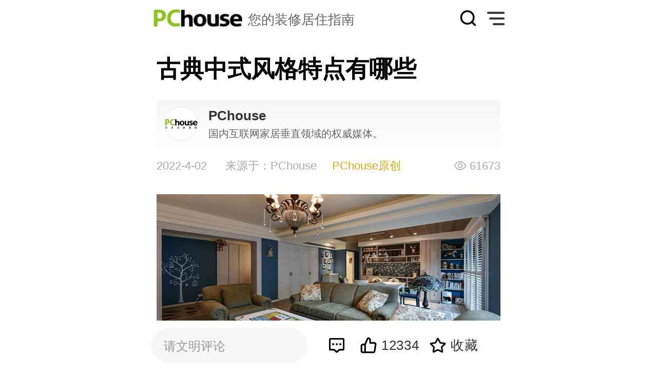

--- FILE ---
content_type: text/html
request_url: https://m.pchouse.com.cn/x/275/2759834.html
body_size: 10520
content:
<!doctype html>
<html>
<head>
<script type="text/javascript">
!(function(d,l){var b=navigator.userAgent.toLowerCase(),k=location.href.toLowerCase(),f=location.hostname,n=l.referrer.toLowerCase(),e=n.split("/")[2],o=location.search,m=location.hash,g=".pchouse.com.cn",c="m.pchouse.com.cn",h="pad.pchouse.com.cn",a={},i={SB:b.indexOf("symbian")>-1,NK:b.indexOf("nokia")>-1,BB:b.indexOf("blackberry")>-1,WCE:b.indexOf("windows ce")>-1,WP:b.indexOf("windows phone")>-1,Mobile:b.indexOf("mobile")>-1,Android:b.indexOf("android")>-1,Iphone:b.indexOf("iphone")>-1,Ipod:b.indexOf("ipod")>-1,Ipad:b.indexOf("ipad")>-1,Mipad:b.indexOf("mi-pad")>-1,WX:b.indexOf("micromessenger")>-1};if(i.WX){a.bIsWeixin=true}else{a.bIsWeixin=false}if(i.Ipad||i.Mipad){a.browserType="ipad"}else{if(i.SB||i.BB||i.WCE||i.WP||i.NK){a.browserType="wap"}else{if(i.Mobile||i.Android||i.Iphone||i.Ipod){a.browserType="wap_3g"}else{a.browserType="main"}}}if(!(d.PCGPARAM&&typeof(d.PCGPARAM)=="object")){d.PCGPARAM=a}var j=function(){};j.prototype={init:function(q,v,t){var s=a.browserType,x=q[s];if(typeof(v)=="function"){v(s,q)}if(t=="jump2"&&typeof(q)!="undefined"&&typeof(q.wap_3g)!="undefined"&&a.browserType!="main"){d.deviceJumpUrl=q;l.addEventListener("DOMContentLoaded",function(){var A=l.createElement("iframe");A.src="/global_ssi/pchouse/jump_layer/";A.style.display="none";A.id="JiframeDeviceJump";l.body.appendChild(A)},false);return false}if(s=="main"||o.indexOf("type=checked")>-1||f.indexOf("cms.pc")>-1||typeof(x)=="undefined"||x==""){return false}if(k.indexOf(x)!=-1){var u="http://"+c+"/w/";if(k!=u){return false}}var w=false,z="referrerUrl";function p(B,D,C,E,A){l.cookie=B+"="+D+";expires="+new Date(new Date().getTime()+(C)).toGMTString()+";path="+E+";domain="+A}if(n==""){w=true;p(z,n,-1000,"/",g)}else{if(e.indexOf(g)==-1||e.indexOf("mrobot")!=-1){w=true;p(z,n,10000,"/",g)}if((e!=f)&&(n+k).split(c).length>=2){w=true;p(z,n,10000,"/",g)}if((e!=f)&&(n+k).split(h).length>=2){w=true;p(z,n,10000,"/",g)}}if(!w){return false}if(o&&o.indexOf("fromApp")>-1){if(x.indexOf("?")!=-1){x+="&fromApp"}else{x+="?fromApp"}}if(m||o){var r=/[\?|#]ad=([^&|^#]*)/i.exec(o+m);if(r){var y=r[1];if(x.indexOf("?")!=-1){x+="#ad="+y}else{if(x.indexOf("#")!=-1){x+="?ad="+y}else{x+="#ad="+y}}}}location.href=x}};d.deviceJump=new j()})(window,document);

deviceJump.init({
"ipad":"//zt.pchouse.com.cn/275/2759834.html"
});
</script>
</script>
<meta charset="utf-8">
<meta name="viewport" content="width=device-width,initial-scale=1.0,maximum-scale=1.0,user-scalable=no" />
<title>
古典中式风格特点_专区精选_太平洋家居
</title>
<meta name="keywords" content="" />
<meta name="description" content="中式古典风格的室内设计，是在室内布置、线形、色调及家具、陈设的造型等方面，吸取传统装饰“形”、“神”的特征。例如吸取传统木构架建筑室内的藻井、天棚、挂落、雀替的构成和装饰，明、清家具造型和款式特征。" />
<meta name="author" content="zhengshaofan_gz unknow_gz">
<meta content="always" name="referrer">
<link rel="canonical" href="//zt.pchouse.com.cn/275/2759834.html">
<script type="text/javascript">
(function (f, j) { var i = document, d = window; var b = i.documentElement; var c; var h = i.querySelector('meta[name="viewport"]'); var e = "width=device-width,initial-scale=1,maximum-scale=1.0,user-scalable=no"; if (h) { h.setAttribute("content", e) } else { h = i.createElement("meta"); h.setAttribute("name", "viewport"); h.setAttribute("content", e); if (b.firstElementChild) { b.firstElementChild.appendChild(h) } else { var a = i.createElement("div"); a.appendChild(h); i.write(a.innerHTML) } } function g() { var k = b.getBoundingClientRect().width; if (!j) { j = 540 } if (k > j) { k = j } var l = k * 100 / f; b.style.fontSize = l + "px" } g(); d.addEventListener("resize", function () { clearTimeout(c); c = setTimeout(g, 300) }, false); d.addEventListener("pageshow", function (k) { if (k.persisted) { clearTimeout(c); c = setTimeout(g, 300) } }, false); if (i.readyState === "complete") { i.body.style.fontSize = "16px" } else { i.addEventListener("DOMContentLoaded", function (k) { i.body.style.fontSize = "16px" }, false) } })(750, 750);
</script>
<link rel="stylesheet" href="https://js.3conline.com/pchousenew/wap/2024/art/art_wap.css">
<script src="//js.3conline.com/pchousenew/wap/pchouse/2022/website/plugin-wxApi.js"></script>
<script type="application/ld+json">
{
"@context": "https://ziyuan.baidu.com/contexts/cambrian.jsonld",
"@id": "https://m.pchouse.com.cn/x/275/2759834.html",
"appid": "1564468168610001",
"title": "古典中式风格特点有哪些",
"images": [
"https://img0.pchouse.com.cn/pchouse/2002/19/2759834_5.jpg"
],
"data": {
"WebPage": {
"headline": "古典中式风格特点",
"fromSrc": "太平洋家居网",
"domain": "房产家居",
"category": [
"问答"
]
},
"Question": [
{
"acceptedAnswer": "中式古典风格的室内设计，是在室内布置、线形、色调及家具、陈设的造型等方面，吸取传统装饰“形”、“神”的特征。例如吸取传统木构架建筑室内的藻井、天棚、挂落、雀替的构成和装饰，明、清家具造型和款式特征。"
}
],
"ImageObject": [
{
"contentUrl": "https://img0.pchouse.com.cn/pchouse/2002/19/2759834_5.jpg",
"scale": "5:2"
}
],
"Author": [
{
"name": "太平洋家居网",
"memberOf": {
"department": "编辑",
"organizationLevel": "编辑"
},
"jobTitle": [
"分享家居知识"
],
"headPortrait": "https://img0.pchouse.com.cn/pchouse/1807/25/2261203_800logo.jpg"
}
]
},
"upDate": "2024-01-25T14:54:43",
"pubDate": "2020-02-12T23:09:43",
}
</script>
<script>
(function () {
var el = document.createElement("script");
el.src = "https://lf1-cdn-tos.bytegoofy.com/goofy/ttzz/push.js?077193b3b6fae92791a29844a3945ea3badd8dfd17d5f793b2a25675d1babff7bc434964556b7d7129e9b750ed197d397efd7b0c6c715c1701396e1af40cec962b8d7c8c6655c9b00211740aa8a98e2e";
el.id = "ttzz";
var s = document.getElementsByTagName("script")[0];
s.parentNode.insertBefore(el, s);
})(window)
</script>
<script type="application/ld+json">
{
"@context": "http://schema.org/",
"@type": "WebPage",
"name": "古典中式风格特点有哪些",
"headline": "古典中式风格特点有哪些",
"description": "'中式古典风格的室内设计，是在室内布置、线形、色调及家具、陈设的造型等方面，吸取传统装饰“形”、“神”的特征。例如吸取传统木构架建筑室内的藻井、天棚、挂落、雀替的构成和装饰，明、清家具造型和款式特征。",
"image": '//img0w.pchouse.com.cn/pchouse/2002/19/spcgroup/width_640-qua_60/2759834_5.jpg',
"datePublished": '22-04-02 15:55:13',
"uploadDate": '22-04-02 05:30:41',
"author": {
"@type": "Person",
"name": "PChouse",
"image": "//img0.pchouse.com.cn/pchouse/headphoto/2307/20237/12/16891325357287230.jpg",
"url": "https://m.pchouse.com.cn/"
}
}
</script>
</head>
<body id="pchouse">
<div id="ivy_div" style="display: none;"></div>
<script>
function showSogouTop(){
var b=navigator.userAgent.toLowerCase();
if(b.indexOf("sogou")==-1){
//cambrian.render('head');
}
}
showSogouTop();
</script>
<mip-cambrian site-id="1564468168610001"></mip-cambrian>
<script class=" defer" src="//www.pconline.com.cn/_hux_/house/default/detail.js"></script>
<script>
window._common_counter_code_='channel=3124';
window._common_counter_uuid_='__uuid=000090344:1.0:cms&';
window._common_counter_from_='cms';
!(function(){const PCGROUP_COUNT={domains:{pconline:'5.pconline.com.cn/newcount',pclady:'.pclady.com.cn',pcauto:'.pcauto.com.cn',pcbaby:'.pcbaby.com.cn',pchouse:'.pchouse.com.cn'},reffer:document.referrer,tagName:'img',cookieEnable:function(){if(navigator.cookieEnabled)return true;var enable=false,setValue='pc=boy;';document.cookie=setValue;if(document.cookie.indexOf(setValue)>-1)enable=true;document.cookie='';return enable;},eventCount:function(params){var _self=this;if(/^channel=(\d)+$/.test(params._common_counter_code_)){var domain='';if(params._common_counter_domain_&&params._common_counter_domain_!=''){domain=params._common_counter_domain_;}else{domain=PCGROUP_COUNT.curDomain();}
if(domain!=''){var elem=(document.body.insertBefore(document.createElement(PCGROUP_COUNT.tagName),document.body.firstChild));elem.style.display="none";elem.src=location.protocol+"//count"+PCGROUP_COUNT.domains[domain]+"/count.php?"+params._common_counter_code_+"&screen="+screen.width+"*"+screen.height+"&refer="+encodeURIComponent(PCGROUP_COUNT.reffer)+"&anticache="+new Date().getTime()+"&url="+encodeURIComponent(location.href)+"&from=event&customInformation="+(params._common_counter_custom_?params._common_counter_custom_:"")+"&cookieEnable="+PCGROUP_COUNT.cookieEnable()+"&gmvshows="+(window._common_counter_gmvshows_?window._common_counter_gmvshows_:"")+"&iframeCode="+(self===top?0:(top===parent?1:2));}}},createCount:function(domain){var _self=this;var elem=(document.body.insertBefore(document.createElement(_self.tagName),document.body.firstChild));if(!window.PCGPARAM||(window.PCGPARAM&&PCGPARAM.browserType!="main")){if(!!document.cookie.match(/(^|; )referrerUrl=[^;]+/)){_self.reffer=document.cookie.match(/(^|; )referrerUrl=([^;]+)/)[2];document.cookie="referrerUrl=;expires="+new Date(new Date().getTime()-10000).toGMTString()+";path=/;domain="+domain;}
_self.tagName="script";}
elem.style.display="none";elem.src=location.protocol+"//count"+_self.domains[domain]+"/count.php?"+(window._common_counter_uuid_?window._common_counter_uuid_:"")+_common_counter_code_+"&screen="+screen.width+"*"+screen.height+"&refer="+encodeURIComponent(_self.reffer)+"&anticache="+new Date().getTime()+"&url="+encodeURIComponent(location.href)+"&from="+(window._common_counter_from_?window._common_counter_from_:"")+"&customInformation="+(window._common_counter_custom_?window._common_counter_custom_:"")+"&cookieEnable="+_self.cookieEnable()+"&gmvshows="+(window._common_counter_gmvshows_?window._common_counter_gmvshows_:"")+"&iframeCode="+(self===top?0:(top===parent?1:2));},curDomain:function(){var _self=this;var domain='';for(var key in _self.domains){if(location.host.indexOf(key)>-1){return key;}}
return domain;},init:function(){var _self=this;if(/^channel=(\d)+$/.test(window._common_counter_code_)){if(window._common_counter_domain_&&window._common_counter_domain_!=''){_self.createCount(window._common_counter_domain_);}else{var domain=_self.curDomain();if(domain!=''){_self.createCount(domain);}}}}}
PCGROUP_COUNT.init();window.PCGROUP_EVENTCOUNT=PCGROUP_COUNT.eventCount;})();
</script>
<div class="g-doc">
<style type="text/css">
.m-top-Head{height:.72rem;position:relative;}
.m-top-Head .top-logo{padding-left:1.86rem;height:.39rem;line-height:.44rem;font-size:.26rem;color:#666666;float:left;background:url(//www1.pchouse.com.cn/gz20220914/art/images/logo.png) no-repeat 0 0;background-size:1.76rem 100%;margin:.16rem 0 0 .32rem;}
.m-top-Head .search1{display:flex;align-items:center;width:.34rem;height:.34rem;float:right;background:url(//www1.pchouse.com.cn/gz20220914/art/images/search.png);background-size:100% 100%;margin:.19rem .2rem 0 0;}
.m-top-Head .more{width:.34rem;height:.34rem;float:right;background:url(//www1.pchouse.com.cn/gz20220914/art/images/menu.png);background-size:100% 100%;margin:.19rem .32rem 0 0;}
.m-top-Head .tit{line-height:.72rem;font-size:.32rem;color:#000000;position:absolute;top:0;left:50%;transform:translateX(-50%);display:none;}
.m-nav-popup .search2{width:5.32rem;height:.7rem;border:1px solid #aaa;border-radius:.7rem;padding-left:.3rem;margin:.3rem 0 .4rem 0;display:flex;align-items:center;}
.m-nav-popup .search2 img{width:.34rem;height:.34rem;}
.m-nav-popup{height:100%;width:86%;position:fixed;right:-86%;top:0;background-color:#fff;z-index:1000;padding:.7rem 0 0 .4rem;box-sizing:border-box;transition:right 0.6s;overflow-y:auto;}
.m-nav-popup-on{right:0;}
.m-nav-overlay{position:fixed;width:100%;height:100%;left:0;top:0;background-color:rgba(0,0,0,.5);z-index:1;display:none;}
.m-nav-overlay-on{animation:myfirst 1s 0s both;display:block;}@keyframes myfirst{0%{opacity:0;}100%{opacity:1;}}
.m-nav-popup .avatar{width:1.2rem;height:1.2rem;}
.m-nav-popup .avatar img{border-radius:1.2rem;}
.m-nav-popup .nav-bar .title{font-size:.26rem;margin-bottom:.1rem;color:#666;}
.m-nav-popup .nav-bar .nav-list{display:flex;flex-wrap:wrap;font-size:.32rem;color:#666;}
.m-nav-popup .nav-item{padding:.2rem .25rem 0 0;}
.m-nav-popup .service{width:2.32rem;margin:1.6rem auto .5rem;text-align:center;font-size:.26rem;color:#999;padding-right:0.4rem;}
.m-nav-popup .service img{margin-bottom:.3rem;}
</style>
<div class="m-top-Head">
<div class="top-logo">您的装修居住指南</div>
<span class="more" id="JshowTopMore"></span>
<a href='https://ks.pchouse.com.cn/m/index.shtml' class="search search1"></a>
</div>
<div class='m-nav-overlay' id='JnavOverlay'></div>
<div class="m-nav-popup" id='JnavPopup'>
<div class="avatar" id='Juser'><img src="//www1.pchouse.com.cn/house/wap/wap-img/user.png"></div> 
<a href='https://ks.pchouse.com.cn/m/index.shtml' class="search search2"><img src="//www1.pchouse.com.cn/test/house/wap/wap-img/seach.png" alt=""></a>
<div class="nav-bar">
<div class="title">网站导航</div> 
<div class="nav-list">
<a href="https://m.pchouse.com.cn/" class="nav-item">首页</a>
<a href="https://m.pchouse.com.cn/dingzhi/" class="nav-item">案例</a>
<a href="https://m.pchouse.com.cn/Atlas/"  class="nav-item">图册</a>
<a href="https://m.pchouse.com.cn/designer/" class="nav-item">设计师</a>
<a href="https://m.pchouse.com.cn/product/" class="nav-item">品牌库</a>
<a href="https://m.pchouse.com.cn/product/top/" class="nav-item">品牌榜</a>
<a href="https://m.pchouse.com.cn/x/chanpin/" class="nav-item">产品</a>
<a href="https://m.pchouse.com.cn/x/pingce/" class="nav-item">评测</a>
<a href="https://m.pchouse.com.cn/x/sheji/" class="nav-item">设计</a>
<a href="https://m.pchouse.pcvideo.com.cn/" class="nav-item">视频</a>
<a href="https://m.pchouse.com.cn/x/news/" class="nav-item">行业</a>
<a href="https://m.pchouse.com.cn/x/zhanhui/" class="nav-item">展会</a>
<a href="https://m.pchouse.com.cn/x/topic/" class="nav-item">专题</a>
<a href="https://m.pchouse.com.cn/x/baike/" class="nav-item">百科</a>
<a href="https://m.pchouse.com.cn/wenda/" class="nav-item">问答</a>
<a href="https://m.pchouse.com.cn/photo/" class="nav-item">效果图</a>
<a href="https://m.pchouse.com.cn/live/" class="nav-item">直播</a>
<a href="https://m.pchouse.com.cn/x/gongju/" class="nav-item">工具</a>
<a href="https://www1.pchouse.com.cn/zt/sh150313/libang/index.html" class="nav-item">涂料专家</a>
<a href="https://m.pchouse.com.cn/x/zhongshi/ " class="nav-item">中式家具</a>
</div> 
<div class="service">
<img  src="//www1.pchouse.com.cn/test/house/wap/wap-img/service.png" alt="">
<div >联系客服</div>
</div>
</div>
</div>
<script>	
var Cookie = {
get: function(check_name) {
check_name = encodeURIComponent(check_name);
var a_all_cookies = document.cookie.split(";");
var a_temp_cookie = "";
var cookie_name = "";
var cookie_value = "";
var b_cookie_found = false;
var i = "";
var len = a_all_cookies.length;
for (i = 0; i < len; i++) {
a_temp_cookie = a_all_cookies[i].split("=");
cookie_name = a_temp_cookie[0].replace(/^\s+|\s+$/g, "");
if (cookie_name == check_name) {
b_cookie_found = true;
if (a_temp_cookie.length > 1) {
cookie_value = unescape(a_temp_cookie[1].replace(/^\s+|\s+$/g, ""));
}
return cookie_value;
break;
}
a_temp_cookie = null;
cookie_name = "";
}
if (!b_cookie_found) {
return null;
}
},
set: function(name, value, expires, path, domain, secure) {
var today = new Date();
today.setTime(today.getTime());
if (expires) {
expires = expires * 1000 * 60 * 60 * 24;
}
var expires_date = new Date(today.getTime() + (expires));
document.cookie = encodeURIComponent(name) + "=" + encodeURIComponent(value) +
((expires) ? ";expires=" + expires_date.toGMTString() : "") +
((path) ? ";path=" + path : "") +
((domain) ? ";domain=" + domain : "") +
((secure) ? ";secure" : "");
},
remove: function(name) {
Cookie.set(name, 1, -1, "/", "pchouse.com.cn");
Cookie.set(name, 1, -1, "/", "pchouse.pcvideo.com.cn");
}
};
(function() {
function $$(id) {
return (typeof id == "object") ? id : document.getElementById(id);
}
function getJson(url, fn, callbackName) {
if (url.indexOf("?") != -1) {
var url = url + "&callback=" + callbackName;
} else {
var url = url + "?callback=" + callbackName;
}
window[callbackName] = fn;
var head = document.getElementsByTagName("head")[0];
var script = document.createElement("script");
script.src = url;
script.onload = script.onreadystatechange = function() {
var f = script.readyState;
if (f && f != "loaded" && f != "complete") return;
script.onload = script.onreadystatechange = null;
head.removeChild(script);
delete window[callbackName];
};
head.appendChild(script);
}
var Juser = $$("Juser");
if (Cookie.get("common_session_id") && Cookie.get("cmu")) {
Juser.addEventListener("click", function() {
Cookie.set("userBackUrl", location.href, 30, "/", "pchouse.com.cn");
Cookie.set("userBackUrl", location.href, 30, "/", "pchouse.pcvideo.com.cn");
if (Cookie.get("logedUserId")) {
location.href = "//m.pchouse.com.cn/bbs/myforum.html";
} else {
location.href = "//m.pchouse.com.cn/x/login/?return=" + location.href;
}
}, false);
function insertLogedUser(id, imgSrc) {
Juser.innerHTML = '<img src="' + imgSrc + '" />';
}
function getAvatar(id) {
id = "" + id;
var ret = [],
i = 0,
l = id.length;
while (i + 2 <= l) {
ret.push(id.slice(i, i + 2));
i += 2;
}
if (i < l) {
ret.push(id.charAt(i));
}
return "//i8.3conline.com/images/upload/upc/face/" + ret.join("/") + "/" + id + "_120x120";
}
setTimeout(function() {
if (Cookie.get("logedUserId")) {
var logedUserId = Cookie.get("logedUserId");
var userImgSrc = getAvatar(logedUserId);
insertLogedUser(logedUserId, userImgSrc);
} else {
getJson("//my.pchouse.com.cn/intf/getLogedUser.jsp", function(data) {
Cookie.set("logedUserId", data.id, 30, "/", "pchouse.com.cn");
Cookie.set("logedUserName", data.nickName, 30, "/", "pchouse.com.cn");
Cookie.set("logedUserId", data.id, 30, "/", "pchouse.pcvideo.com.cn");
Cookie.set("logedUserName", data.nickName, 30, "/", "pchouse.pcvideo.com.cn");
Cookie.set("logedUserId", data.id, 30, "/", "mpchouse.pcvideo.com.cn");
Cookie.set("logedUserName", data.nickName, 30, "/", "mpchouse.pcvideo.com.cn");
console.log(data)
var logedUserId = Cookie.get("logedUserId");
var userImgSrc = getAvatar(logedUserId);
insertLogedUser(logedUserId, userImgSrc);
}, "getLogedUserInfo");
}
}, 100);
} else {
Cookie.remove("logedUserId");
Cookie.remove("logedUserName");
Juser.addEventListener("click", function() {
Cookie.set("userBackUrl", location.origin + location.pathname, 30, "/", "pchouse.com.cn");
Cookie.set("userBackUrl", location.origin + location.pathname, 30, "/", "pchouse.pcvideo.com.cn");
window.location.href = "//m.pchouse.com.cn/x/login/?return=" + location.origin + location.pathname;
}, false);
}
var btnMore=$$('JshowTopMore'),btnOverlay=$$('JnavOverlay'),navPop=$$('JnavPopup');
if(btnMore&&btnOverlay&&navPop){
btnMore.onclick=function(){
navPop.className='m-nav-popup m-nav-popup-on';
btnOverlay.className='m-nav-overlay m-nav-overlay-on';
}
btnOverlay.onclick=function(){
navPop.className='m-nav-popup';
btnOverlay.className='m-nav-overlay';
}
}
})();
var isShowBrowseCount=true;
</script>
<div class="g-bd art-bd">
<!-- 文章顶部banner -->
<div class="swiper-container" id="yy-top">
<div class="swiper-wrapper">
<div class="swiper-slide" data-path="pages/goodThings/goodThings" data-query="">
<img src="//www1.pchouse.com.cn/gz20230313/art/images/banner.png" />
</div>
</div>
<div class="swiper-nav"></div>
</div>

<div class="art-wrap">
<strong class="art-tit">古典中式风格特点有哪些</strong>
<div class="sub-tit">
<em class="art-auth">
<img src="//img0.pchouse.com.cn/pchouse/headphoto/2307/20237/12/16891325357287230.jpg" alt="//img0.pchouse.com.cn/pchouse/headphoto/2307/20237/12/16891325357287230.jpg" />
<div class="auth-cont">
<p class="authName">PChouse</p>
<p class="auth-desc">国内互联网家居垂直领域的权威媒体。</p>
</div>
</em>
<div class="sub-tit-cont">
<em class="art-date">2022-4-02</em>
<em class="art-souce">来源于：pchouse</em>
<em class="art-tip">PChouse原创</em>
</div>
</div>
<div class="art-content" id="artBox">
<p ><img alt="古典中式风格特点有哪些" src="//img0.pchouse.com.cn/pchouse/2002/19/2759834_5.jpg" title="古典中式风格特点有哪些"/></p><p>　　装修风格多种多样，比如古典中式风，古典中式风格特点有哪些？今日就由PChouse为你一一解答。</p><p>　　中式古典风格的室内设计，是在室内布置、线形、色调及家具、陈设的造型等方面，吸取传统装饰&ldquo;形&rdquo;、&ldquo;神&rdquo;的特征。</p><p>　　例如吸取我国传统木构架建筑室内的藻井、天棚、挂落、雀替的构成和装饰，明、清家具造型和款式特征。传统室内设计的装饰手法，是中国人含蓄气质的体现。中国古人对居住环境的研究和追求，其精雕细琢远远超过我们的想象。他们的一些室内设计理念，和如今最流行的简约主义很有一些不谋而合之处。</p>
<!--  -->
<script>
function showSogou(){
var b=navigator.userAgent.toLowerCase();
if(b.indexOf("sogou")==-1){
//cambrian.render('tail');
}
}
showSogou();
</script>
</div>
<!-- 跳转小程序 -->                
<div class="toMiniProgram" data-path="pages/index/index">
打开太平洋家居小程序，获取更多最新资讯
</div>
</div>
<!-- 灰线 -->
<div class="grey-line"></div>            
<!-- 灰线 -->
<script class=combineAD>
if(!window.preloadShow4) document.write('<script src="//ivy.pconline.com.cn/show4?id=pchouse.wap.zq.dbtl1." class=" defer"><\/script>');
if(!window._addIvyID) document.write('<script charset="gbk" class=" defer" src="//www.pconline.com.cn/_hux_/index.js"><\/script>');
</script class=combineAD>
<script>
function ivyLoadReal(closespan){
var ad=null, adpos=document.getElementsByTagName("u");
for(var i=0; i<adpos.length; i++) if(adpos[i].className=="adpos"){ ad=adpos[i]; break; }
if(ad==null) return;
if(!closespan) {
document.write("<span id=adpos_"+ad.id+" style=display:none>");
showIvyViaJs(ad.id);
return;
}
document.write("</span>");
var real=document.getElementById("adpos_"+ad.id);
for(var i=0; i<real.childNodes.length; i++) {
var node=real.childNodes[i];
if(node.tagName=="SCRIPT" && /closespan/.test(node.className)) continue;
ad.parentNode.insertBefore(node,ad); i--
}
ad.parentNode.removeChild(ad);
real.parentNode.removeChild(real);
}
</script>
<!-- 广告后出位置 -->

<!-- 网友评论 -->
<div class="m-box comment hideTxt" id="JcmtBox">
<div class="mod-hd">
<h2 class="m-mark">评论 <span class="cmtCount"></span></h2>
</div>
<div class="mod-bd">
<div class="com-box" id="Jcmt">
</div>
</div>
</div>
<script type="text/javascript">
var CommentNS = {
artUrl: "https://zt.pchouse.com.cn/275/2759834.html",
artTitle:document.title
}
</script> 
<!-- 灰线 -->
<div class="grey-line"></div>            
<!-- 灰线 -->
<!-- 装修资讯推荐 S -->
<div class="m-list-a">
<div class="tit">装修资讯推荐
<a href="https://m.pchouse.com.cn/x/zhuangxiu/" target="_blank">
<span data-path="packContent/pages/articleBaike/articleBaike"
class="more moreTuij" style="display:block">查看更多
<div class="wxOpenLaunchWeapp">
<wx-open-launch-weapp id="launch-btn-miniapp" username="gh_bdb68673fa84"
path="packContent/pages/articleBaike/articleBaike">
<template>
<style>
.btn {
height: 40px;
width: 100%;
opacity: 0;
}
</style>
<button class="btn">小程序</button>
</template>
</wx-open-launch-weapp>
</div>
</span>
</a>
</div>
<a href="//m.pchouse.com.cn/x/356/3562963.html" class="item">小区租房要交物业费吗 小区租房要交哪些费用</a>
<a href="//m.pchouse.com.cn/x/356/3562983.html" class="item">租房是否要交物业费 租房要交税吗</a>
<a href="//m.pchouse.com.cn/x/356/3569225.html" class="item">loft公寓是什么意思 买loft公寓的优缺点</a>
<a href="//m.pchouse.com.cn/x/356/3569263.html" class="item">房子有贷款可以加名字吗 按揭房可以抵押贷款吗</a>
<a href="//m.pchouse.com.cn/x/351/3518163.html" class="item">租房怎么使用住房公积金 租房怎么提取公积金</a>
</div>
<!-- 装修资讯推荐 E -->
<!-- 产品资讯推荐 S -->
<div class="m-list-a">
<div class="tit">产品资讯推荐
<a href="https://m.pchouse.com.cn/x/chanpin/" target="_blank">
<span data-path="packContent/pages/articleBaike/articleBaike"
class="more moreTuij" style="display:block">查看更多
<div class="wxOpenLaunchWeapp">
<wx-open-launch-weapp id="launch-btn-miniapp" username="gh_bdb68673fa84"
path="packContent/pages/articleBaike/articleBaike">
<template>
<style>
.btn {
height: 40px;
width: 100%;
opacity: 0;
}
</style>
<button class="btn">小程序</button>
</template>
</wx-open-launch-weapp>
</div>
</span>
</a>
</div>
<a href="//m.pchouse.com.cn/x/372/3721943.html" class="item">仿古六角凉亭比普通凉亭好吗 仿古六角凉亭有什么优点</a>
<a href="//m.pchouse.com.cn/x/376/3763744.html" class="item">家居用全铜吊灯怎么样 全铜吊灯怎么清洗</a>
<a href="//m.pchouse.com.cn/x/372/3722043.html" class="item">玻镁板好不好 玻镁板要怎么选</a>
<a href="//m.pchouse.com.cn/x/372/3722025.html" class="item">玻镁板有什么特性 玻镁板跟水泥纤维板的区别是什么</a>
<a href="//m.pchouse.com.cn/x/372/3722024.html" class="item">玻镁板如何应用 玻镁板养护关键是什么</a>
</div>
<!-- 产品资讯推荐 E -->
</div>
<!-- 吸底操作栏 -->
<div class="fixed-mode">
<div class="content-wrap">
<div class="content">
<div class="cmtBtn">
<p>请文明评论</p>
</div>
<div class="interaction">
<div class="fixed-comment">
<i class="icon"></i>
<div class="comment-count"></div>
</div>
<div class="thumb">
<i class="icon"></i>
<div class="thumb-count"></div>
</div>
<div class="collect">
<i class="icon"></i>
<div class="collect-text">收藏</div>
</div>
</div>
</div>
</div>
</div>
<div class="cmtTo"><a href="#Jcmt"><img src="//www1.pchouse.com.cn/2016/wap/global/images/cmt_i.png" alt="" /></a></div>
<style>
.zxysBanner {
width: 100%;
margin-bottom: 25px;
}
.zxysBanner a {
display: block;
width: 100%;
height: 100%;
}
.zxysBanner img {
display: block;
width: 100%;
}
</style>
<!-- 专区 -->
<div class="ivy-tl">
<script>showIvyViaJs("pchouse.wap.zq.dbtl1.")</script>
</div>
<div class="g-footer">
<div class="pcgroups">
<a href="//g.pconline.com.cn/#ad=8355" class="pconline">PConline</a>
<a href="//m.pcauto.com.cn/#ad=11167" class="pcauto">PCauto</a>
<a href="//www.pcauto.com" class="pcauto_com" title="PCauto.com">PCauto.com</a>
<a href="//m.pchouse.com.cn/#ad=4452" class="pchouse">PChouse</a>
</div>
<div class="other">
<a href="//m.pchouse.com.cn/" class="link">首页</a>
<a href="//www.pchouse.com.cn/?type=checked" class="link">电脑版</a>
<a href="javascript:;">粤ICP备15097972号-5</a>
</div>
</div>
<style type="text/css">
.g-footer .pcgroups a:before{background:url(//www1.pchouse.com.cn/project/20221122/wap/footer/images/icons.png) no-repeat; background-size:1.13rem;}
.g-footer{padding: 0.5rem 0.2rem;background-color:#353739;}
.g-footer .pcgroups{height:1.3rem;margin-bottom:.4rem;text-align:center;display:flex;justify-content:center}.g-footer .pcgroups a{display:inline-block;height:.5rem;padding-top:.8rem;position:relative;text-align:center;color:#fff;margin:0 .1rem;font-family:PingFangSC;font-size:.2rem;line-height:.28rem}.g-footer .pcgroups .pcauto_com:before{top:.24rem;display:block;width:.52rem;height:.36rem;margin-left:-.26rem;background:url(https://www1.pconline.com.cn/2018/wap/common/footer/images/PCauto.png);background-position-y:-.09rem;background-repeat:no-repeat;background-size:cover}
.g-footer .pcgroups a:before{content:''; position:absolute; left:50%; display: block;}
.g-footer .pcgroups .pconline:before{background-position:-.74rem 0;width: 0.28rem;height: 0.38rem;top:0.22rem;margin-left: -0.14rem;}
.g-footer .pcgroups .pcauto:before{background-position:-.07rem -.58rem; width:0.52rem; height:0.36rem; top:0.24rem; margin-left:-0.26rem;}
.g-footer .pcgroups .pclady:before{background-position:-.67rem -.59rem; width:0.46rem; height:0.32rem; top:0.28rem; margin-left:-0.23rem;}
.g-footer .pcgroups .pcbaby:before{background-position:0 -1.02rem; width:0.44rem; height:0.39rem; top:0.21rem; margin-left:-0.22rem;}
.g-footer .pcgroups .pchouse:before{background-position:-.63rem -1.07rem; width:0.4rem; height:0.35rem; top:0.25rem; margin-left:-0.2rem;}
.g-footer .other{height:0.5rem;line-height:0.5rem; text-align:center;}
.g-footer .other a{font:0.24rem/0.5rem "Microsoft YaHei";padding: 0 0.15rem 0 0.14rem;position:relative;color:#aaa;}
.g-footer .other .link:after{content:"";width:1px;height: 0.2rem;background-color:#aaa;position:absolute;right:0;top: 0.08rem;}
</style>
<script type="text/javascript">
/*判断是否轻应用标识 , 如果是的话把标识存到localStorage或者cookie中*/
(function() {
if (window.location.search == '?ToQingYingYong') {
sessionStorage['qyyCookie'] = 'seted';
}
if (!sessionStorage['qyyCookie']) return;
if (document.querySelector(".header-top-right")) {
document.querySelector(".header-top-right").style.display = "none";
};
if (document.getElementById("Jappdl")) {
document.getElementById("Jappdl").style.display = "none";
};
})();
</script>
<!-- 百度统计代码 -->
<script>;!function(){var js=document.createElement("script"); js.src="//jwz.3conline.com/adpuba/house_default_show?id=pchouse.wap.test15.&media=js&channel=dynamic&anticache="+new Date().getTime();document.body.insertBefore(js,document.body.firstChild)}();</script>
<!-- -精准广告cookie -->
<script src="//ivy.pchouse.com.cn/adpuba/wap_ivy.js" charset="utf-8"></script> 
</div>
<script src="//js.3conline.com/min2/temp/v2/lib-zepto.js" charset="utf-8"></script>
<script src="//js.3conline.com/min2/temp/v2/plugin-lazy.js" charset="utf-8"></script>
<script src="//js.3conline.com/pchousenew/wap/pchouse/common/js/swiper.min.js" charset="utf-8"></script>
<script src="//js.3conline.com/pchousenew/wap/pchouse/common/js/pinchzoom.js" charset="utf-8"></script>
<script>
var productName = location.href.indexOf('cms.pchouse.com.cn')>-1 ?'t-':'';
var cmsArt={
articleId:"2759834",
init:2,
product: productName 
}
var init =  (cmsArt.articleId+'').length;
var init1 = (cmsArt.articleId+'').substring(init-2,init);
cmsArt.init=init1*1;
</script>
<script src="https://js.3conline.com/pchousenew/wap/2024/art/js/art.js" charset="utf-8"></script>
<script src="https://js.3conline.com/pchousenew/wap/2024/art/js/cmt_wap.js" charset="utf-8"></script>
<script src="//www1.pchouse.com.cn/gz20211126/sensors/js/sensorsdata.min.js" charset="utf-8"></script>
<script src="https://js.3conline.com/pchousenew/wap/2024/art/js/wxJump.js" charset="utf-8"></script>
<!--浮动位置-->
<script src="//jwz.3conline.com/adpuba/online_itbbs_show?id=pchouse.wap.wzy.fdwz.&media=js&channel=inline&trace=1" charset="gbk"></script>
<!--页面脚本区E-->
<script>_submitIvyID();</script>
<!--新增点击大图-->
<div class="swiper-container" id="popPic">
<div class="swiper-wrapper">
<div class="swiper-slide"><img data-src="//img0w.pchouse.com.cn/pchouse/2002/19/spcgroup/width_640-qua_60/2759834_5.jpg" class="pinch-zoom swiper-lazy"/></div>
</div>
<!-- Add Pagination -->
<div class="swiper-pagination"></div>
</div>
<!-- 微信分享 -->
<script src="//js.3conline.com/wap/common/wxApi-ForShare.min.js" charset="utf-8"></script>
<script type="text/javascript">
wxApi.init(function () {
var shareData = {
title: "古典中式风格特点有哪些",
desc: '中式古典风格的室内设计，是在室内布置、线形、色调及家具、陈设的造型等方面，吸取传统装饰“形”、“神”的特征。例如吸取传统木构架建筑室内的藻井、天棚、挂落、雀替的构成和装饰，明、清家具造型和款式特征。',
link: window.location.href,
imgUrl: "https://img0.pchouse.com.cn/pchouse/2002/19/2759834_5.jpg",
success : function(){
//分享成功的回调
}
};
wx.onMenuShareAppMessage(shareData);// 分享给朋友
wx.onMenuShareTimeline(shareData);// 分享到朋友圈
wx.onMenuShareQQ(shareData);// 分享到QQ
wx.onMenuShareWeibo(shareData);// 分享到微博
});
</script>
</body>
</html>

--- FILE ---
content_type: text/html; charset=UTF-8
request_url: https://cmt.pchouse.com.cn/action/comment/list_new_json.jsp?encodeHtml=1&urlHandle=1&url=https://zt.pchouse.com.cn/275/2759834.html&pageNo=1&pageSize=6&callback=loadComments
body_size: 72
content:
loadComments({"error":"topic not found","code":-1}
)

--- FILE ---
content_type: text/html; charset=GBK
request_url: https://bip.pchouse.com.cn/intf/article.jsp?act=praiseNum&siteId=6&isAgree=1&articleId=2759834&additionalAgree=834
body_size: 150
content:














{"addCollect":0,"id":15555833,"collectCount":0,"createTime":1767271734000,"addAgainst":0,"updateTime":1649935815000,"agreeCount":2,"isAgree":"0","againstCount":0,"addAgree":58581,"articleId":2759834}


--- FILE ---
content_type: text/html; charset=GBK
request_url: https://bip.pchouse.com.cn/intf/article.jsp?act=isCollect&siteId=6&articleId=2759834
body_size: -9
content:














{"code":-1,"message":"登录后才能操作！"}

--- FILE ---
content_type: text/html; charset=UTF-8
request_url: https://cmt.pchouse.com.cn/action/comment/list_new_json.jsp?encodeHtml=1&urlHandle=1&url=https://m.pchouse.com.cn/x/275/2759834.html&_=1767364749088&callback=article.loadComments
body_size: 80
content:
article.loadComments({"error":"topic not found","code":-1}
)

--- FILE ---
content_type: text/css
request_url: https://js.3conline.com/pchousenew/wap/2024/art/art_wap.css
body_size: 6766
content:
body,dl,dd,ul,ol,h1,h2,h3,h4,h5,h6,pre,form,input,textarea,p,hr,thead,tbody,tfoot,th,td{margin:0;padding:0;}
ul,ol{list-style:none;}
a{text-decoration:none;}
html{-ms-text-size-adjust:none;-webkit-text-size-adjust:none;text-size-adjust:none;}
body{line-height:1.5;}
body,button,input,select,textarea{font-family:'helvetica neue',tahoma,'hiragino sans gb',stheiti,'wenquanyi micro hei',\5FAE\8F6F\96C5\9ED1,\5B8B\4F53,sans-serif;}
b,strong{font-weight:bold;}
i,em{font-style:normal;}
table{border-collapse:collapse;border-spacing:0;}
table th,table td{border:1px solid #ddd;padding:5px;}
table th{font-weight:inherit;border-bottom-width:2px;border-bottom-color:#ccc;}
img{border:0 none;width:auto\9;max-width:100%;vertical-align:top;}
button,input,select,textarea{font-family:inherit;font-size:100%;margin:0;vertical-align:baseline;}
button,html input[type="button"],input[type="reset"],input[type="submit"]{-webkit-appearance:button;cursor:pointer;}
button[disabled],input[disabled]{cursor:default;}
input[type="checkbox"],input[type="radio"]{box-sizing:border-box;padding:0;}
input[type="search"]{-webkit-appearance:textfield;-moz-box-sizing:content-box;-webkit-box-sizing:content-box;box-sizing:content-box;}
input[type="search"]::-webkit-search-decoration{-webkit-appearance:none;}
@media screen and (-webkit-min-device-pixel-ratio:0){
    input{line-height:normal!important;}
}
@media only screen and (min-width:1025px){
    .g-doc,.ivy-dbwzl{max-width:750px;}
}
select[size],select[multiple],select[size][multiple]{border:1px solid #AAA;padding:0;}
article,aside,details,figcaption,figure,footer,header,hgroup,main,nav,section,summary{display:block;}
audio,canvas,video,progress{display:inline-block;}
a,a:visited{color:inherit;}
a:active{color:inherit;}
body{background-color:#fff;}
body .g-doc{width:7.5rem;margin:0 auto;position:relative;overflow: hidden;}
.ivy-tl,.ivy-tl1{text-align:center;background-color:#fff;}
.ivy-tl img,.ivy-tl iframe,.ivy-tl object,.ivy-tl embed{margin:10px auto 0;width:100%;}
.ivy-tl1 img,.ivy-tl1 iframe,.ivy-tl1 object,.ivy-tl1 embed{width:100%;margin:0 auto;}

/*swipe*/
.art-wrap{margin:0 0.4rem .4rem;}
.art-wrap .art-tit{
    font-size:0.46rem;
    color:#000;
    display:block;
    padding-top:0.32rem;
    margin-bottom:0.3rem;
    line-height: .6rem;
}
.art-wrap .sub-tit{
    color:#aaa;
    font-size:0.22rem;
    margin-bottom:0.4rem;
    line-height:.3rem;
}
.art-wrap .sub-tit::after{content:'';height:0;clear:both;display:block;}
.art-wrap .art-date{
    margin-right: .3rem;
}
.art-wrap .art-souce {
    margin-right: .24rem;
}
.art-wrap .art-tip {
    color: #DDAA11;
}
.art-wrap .art-auth{
    position: relative;
    margin-bottom: .2rem;
    height: 0.94rem;
    display: flex;
    /* justify-content: space-between; */
    align-items: center;
    /* padding: 0.17rem 0; */
    box-sizing: border-box;
}
.art-wrap .art-auth::after{
    content: "";
    position: absolute;
    top: 0;
    left: 0;
    display: block;
    width: 100%;
    height: 0.94rem;
    background: linear-gradient(180deg, #F5F6F8 0%, #FFFFFF 100%);
    z-index: -1;
    border-radius: 10px;

}
.browseCount{background:url(https://www1.pchouse.com.cn/miniapp/weixin/20220308/images/views.png) no-repeat left .06rem;background-size:.24rem;padding-left:.30rem;display:inline-block;float:right;}
.art-content{line-height:.6rem;color:#333;font-size:0.32rem;}
.art-content img{display:block;margin:0.3rem auto;}
.art-content p{margin:0.3rem 0;word-break:break-all;line-height: 0.62rem !important;}
.art-content p:last-child{margin-bottom: 0;}
.art-content p > video{width:100%!important;}
.art-content p.vText{display:none;}
.art-content iframe{min-height:4rem!important;}
.art-content p.text-center{text-align: center;}
/*.art-content a,.art-content a:visited{color:#77c210;}*/
@media only screen and (max-width:374px){
    .art-content{font-size:18px;line-height:28px;}
}
.videoIfame{width:6rem;height:3.85rem;}

/*shareBox*/
.shareBox{margin:0 0.3rem 0.5rem;}
.shareBox .tit{color:#8FC41A;font-size:0.26rem;text-align:center;height:0.4rem;line-height:0.4rem;position:relative;margin-bottom:0.32rem;}
.shareBox .tit::before,.shareBox .tit::after{height:1px;background-color:#8FC41A;width:2.7rem;position:absolute;content:'';top:0.19rem;}
.shareBox .tit::before{left:0;}
.shareBox .tit::after{right:0;}
#bdshare_wrap::after{content:"";display:block;height:0;clear:both;}
#bdshare_wrap #bdshare{width:100%;text-align:center!important;}
#bdshare_wrap #bdshare a{padding-left:0;text-align:center;font-size:0.18rem;color:#999;font-family:"\5FAE\8F6F\96C5\9ED1";height:0.4rem;line-height:0.4rem;overflow:hidden;position:relative;background:none;padding-top:0.74rem;float:none;display:inline-block;width:25%;}
#bdshare_wrap #bdshare a::before{background:url(//www1.pchouse.com.cn/2016/wap/global/images/share_i.png?t=10) no-repeat;background-size:3.2rem;content:'';position:absolute;width:0.74rem;height:0.74rem;left:50%;transform:translateX(-50%);-webkit-transform:translateX(-50%);top:0;}
#bdshare_wrap #bdshare .bds_tsina::before{background-position:-2.4rem 0!important;}
#bdshare_wrap #bdshare .bds_tqq::before{background-position:-0.8rem 0!important;}
#bdshare_wrap #bdshare .bds_qzone::before{background-position:-1.61rem 0!important;}
#bdshare_wrap #bdshare .timeline::before,#bdshare_wrap #bdshare .weixin{background-position:0 0!important;}
#bdshare_wrap #bdshare a:hover{opacity:1;}
#bdshare_wrap{font-size:0;line-height:0;text-align:center;}
#bdshare_wrap span{display:inline-block;width:24%;overflow:hidden;position:relative;height:0.4rem;font-size:0.18rem;line-height:0.4rem;padding-top:1.15rem;color:#999;}
#bdshare_wrap span::before{background:url(//www1.pchouse.com.cn/zt/gz20160530/baikeFinal/images/share_i_b.png) no-repeat;background-size:4.9rem;content:'';position:absolute;width:1.17rem;height:1.15rem;left:50%;transform:translateX(-50%);-webkit-transform:translateX(-50%);top:0;}
#bdshare_wrap .weixin::before{background-position:-3.76rem 0!important;}
#bdshare_wrap .timeline::before{background-position:-1.26rem 0!important;}
#bdshare_wrap .tsina::before{background-position:0 0!important;}
#bdshare_wrap .qzone::before{background-position:-2.51rem 0!important;}
body ._id108ceeorl{margin-bottom:.5rem;}

/*m-list-a*/
.m-list-a{margin:0 0.3rem .4rem;padding-bottom:.13rem;}
.m-list-a .tit,.m-pics-a .tit{height:0.62rem;font-size:0.42rem;display:block;line-height:0.62rem;color:#000;margin:0 .0 .3rem;font-weight: bold;}
.m-list-a .tit .more,
.m-pics-a .tit .more {
    position: relative;
    padding-right: .38rem;
    font-size: .28rem;
    color: #333333;
    line-height: .62rem;
    font-weight: normal;
    float: right;
    display: none;
}
.m-list-a .tit .more::after,
.m-pics-a .tit .more::after {
    display: block;
    content: '';
    width: .28rem;
    height: .28rem;
    background: url(//www1.pchouse.com.cn/gz20220902/app/icon/more.png);
    background-size: 100% 100%;
    position: absolute;
    top: .17rem;
    right: 0;
}
.m-list-a .item{
    position: relative;
    height: .4rem;
    line-height: .4rem;
    display: block;
    font-size: 0.28rem;
    overflow: hidden;
    color: #000;
    white-space: nowrap;
    break-after: avoid;
    overflow: hidden;
    text-overflow: ellipsis;
    margin-bottom: .27rem;
    padding-left: 0.2rem;
}
.m-list-a .item::before{
    content: "·";
    position: absolute;
    left: 0;
}
.m-list-a .item:last-child{border-bottom:none;}

/*m-pics-a*/
.m-pics-a .tit{margin: 0 .22rem .25rem;}
.m-pics-a{margin:0 0.32rem .4rem;padding-bottom:.3rem;}
.m-pics-a .pics::after{content:'';height:0;display:block;clear:both;}
.m-pics-a .pics a,.m-pics-a .pics .item-pic{width:2.94rem;overflow:hidden;margin-bottom: .10rem;background: #FFFFFF;border-radius: 10px;}
.m-pics-a .pics a,.m-pics-a .pics .item-pic:nth-child(odd){float:left;}
.m-pics-a .pics a,.m-pics-a .pics .item-pic:nth-child(even){float:right;}
.m-pics-a .pics .pic {position: relative;border-radius:.1rem;overflow: hidden;}
.m-pics-a .pics .pic img{width:100%;height:4.75rem;object-fit: cover;}
.m-pics-a .pics .item-pic>img{width: 2.94rem;height: 2.94rem;border-radius: .1rem;}

.linkCaseList {margin:0 0 .4rem;background: #F5F6F8;padding: .36rem .1rem .42rem;border-radius: .4rem;}
.linkCaseList .pics a,.linkCaseList .pics .item-pic {width: 3.6rem;padding-bottom: .3rem;position: relative;}
.m-pics-a .pics .pic .desc {
    position: absolute;
    bottom: 0;
    left: 0;
    width: 3.14rem;
    height: 0.28rem;
    line-height: 0.28rem;
    font-size: 0.2rem;
    font-weight: bold;
    color: #fff;
    background-image: linear-gradient(180deg, rgba(0, 0, 0, 0) 0%, rgba(0, 0, 0, 0.8) 100%);
    padding: 0.32rem 0 0.1rem 0.46rem;
}
.m-pics-a .pics .pic .desc::before {
    position: absolute;
    top: 0.335rem;
    left: 0.18rem;
    width: 0.19rem;
    height: 0.21rem;
    content: "";
    background: url(//www1.pchouse.com.cn/gz20220914/art/images/tip.png);
    background-size: 100% 100%;
}
.m-pics-a .pics i{display:block;font-size:0.26rem;line-height:0.37rem;margin: .2rem .2rem 0.1rem;color:#333;text-overflow: ellipsis; overflow: hidden;  display: -webkit-box; -webkit-line-clamp: 2; -webkit-box-orient: vertical;}
.m-pics-a .pics .item-box i{height: .74rem;}
.m-pics-a .pics .info {
    margin: 0 .2rem;
    height: 0.36rem;
}
.m-pics-a .pics .info .info-l {
    width: 2.22rem;
    display: flex;
    align-items: center;
    font-size: 0.22rem;
    float: left;
}
.m-pics-a .pics .info .info-l.w100 {width: 3.2rem;}
.m-pics-a .pics .info img {
    width: 0.36rem;
    height: 0.36rem;
    border-radius: 50%;
}
.m-pics-a .pics .info .info-l span {
    padding-left: 0.12rem;
    line-height: 0.3rem;
    text-overflow: ellipsis;
    overflow: hidden;
    display: -webkit-box;
    -webkit-line-clamp: 1;
    -webkit-box-orient: vertical;
}
.m-pics-a .info .browerCount {
    height: 0.36rem;
    line-height: 0.4rem;
    font-size: 0.22rem;
    color: #999999;
    background: url(//www1.pchouse.com.cn/gz20220914/art/images/view.png) no-repeat 0 center;
    background-size: 0.3rem 0.22rem;
    padding-left: 0.36rem;
    float: right;
}
.m-pics-a .downBtn {
    margin: .23rem auto 0;
    width: 2.6rem;
    height: .62rem;
        line-height: 0.62rem;
    text-align: center;
    font-weight: bold;
    font-size: .24rem;
    color: #000000;
    background-image: linear-gradient(90deg, #FFDA4A 0%, #FDC500 100%);
    border-radius: .34rem;
    display: none;
    justify-content: center;
    align-items: center;
}
.m-pics-a .pics .item-case{height:auto;box-shadow:1px 1px 8px rgba(180,180,180,0.28);padding-bottom:.2rem;margin-bottom:0.3rem;}
.m-pics-a .item-case .pic{height:2.2rem;                        /* display: flex; */                        /* align-items: center; */

    /* justify-content: center; */

    /* position: relative; */
width:3.4rem;background-size:cover;background-position:center center;}

.item-case .title{display:block;font-size:.26rem;white-space:nowrap;break-after:avoid;overflow:hidden;text-overflow:ellipsis;margin-bottom:.1rem;padding:0 .2rem;margin-top:.1rem;}
.item-case .tags{color:#599a01;font-size:.2rem;display:block;margin-top:.1rem;padding:0 .2rem 0 0.5rem;background:url( //www1.pchouse.com.cn/zt/gz20210908/case/images/home-icon.png) no-repeat .2rem .05rem;background-size:.24rem .21rem;white-space:nowrap;break-after:avoid;overflow:hidden;text-overflow:ellipsis;}
.item-case .user{display:block;line-height:.5rem;padding:0 .2rem;}
.item-case .user .i{width:.5rem;height:.5rem;border-radius:50%;display:inline;margin-right:.1rem;}
.item-case .name{font-size:.24rem;color:#777777;white-space:nowrap;break-after:avoid;overflow:hidden;text-overflow:ellipsis;display:inline-block;width:2.2rem;}
.item-designer{text-align:center;box-shadow:1px 1px 8px rgba(180,180,180,0.28);padding-top:0.3rem;padding-bottom:.1rem;margin-bottom:0.3rem;}
.item-designer .user{display:block;margin:0 auto;width:1.2rem;height:1.2rem;margin-bottom:.19rem;}
.item-designer .user img{height:100%;border-radius:50%;}
.item-designer .name{font-weight:bold;font-size:.28rem;display:block;text-align:center;margin-bottom:.1rem;white-space:nowrap;break-after:avoid;overflow:hidden;text-overflow:ellipsis;}
.item-designer .city{display:block;font-size:.26rem;margin-bottom:.1rem;white-space:nowrap;break-after:avoid;overflow:hidden;text-overflow:ellipsis;}
.item-designer .price{display:block;font-size:.24rem;color:#666;white-space:nowrap;break-after:avoid;overflow:hidden;text-overflow:ellipsis;}

/* 评论 */
.comment {padding-bottom: 1.15rem;}
.m-box {
    padding: .24rem .4rem 0;
}
.comment #Jcmt {padding: 0;}
.comment .m-cmt-section,
.comment .m-cmt-post {
    display: none;
}
.comment .m-cmt-list {margin: .25rem 0 0;}
body .m-cmt-list-item .m-cmt-list-item-th .m-cmt-list-item-floor {
    margin-right: .1rem;
}
.comment .m-cmt-list-item {
    border-bottom: 1px solid #EAEDF0;
}
.comment .m-cmt-list .m-cmt-list-item:last-child {margin-bottom: 0;}
body .m-cmt-more {
    width: 6.86rem;
    height: 0.88rem;
    /* background: #F5F6F8; */
    border: none;
    border-radius: .04rem;
    font-size: 0.28rem;
    line-height: 0.88rem;
    color: #848792;
    text-align: center;
    position: relative;
}
/* body .m-cmt-more::after {
    content: '';
    display: block;
    width: 0.08rem;
    height: 0.16rem;
    background: url(//www1.pconline.com.cn/art/wap/gz20230329/images/nextIcon2.png) no-repeat;
    background-size: .08rem;
    position: absolute;
    top: 50%;
    right: 2.2rem;
    margin-top: -0.06rem;
} */
body .m-cmt-list-item .m-cmt-list-item-th .m-cmt-list-item-floor,body .m-cmt-list-item .m-cmt-list-item-th .m-cmt-list-item-date,
body .m-cmt-list-item .m-cmt-list-item-repeat .m-cmt-list-item-th .m-cmt-list-item-name,
body .m-cmt-list-item .m-cmt-list-item-repeat .m-cmt-list-item-th .m-cmt-list-item-floor {
    color: #848792;
}
body .m-cmt-list-item .m-cmt-list-item-th .m-cmt-list-item-name,
body .m-cmt-list-item .m-cmt-list-item-tb .m-cmt-list-item-body,
body .m-cmt-list-item-ding {color: #2D313E;}
body .m-cmt-list-item .m-cmt-list-item-repeat {
    margin-bottom: .14rem;
    background: #F5F6F8;
    border: 1px solid #EAEDF0;
}
body .m-cmt-list-item-ding:after {
    width: .25rem;
    height: .22rem;
    background: url(//www1.pchouse.com.cn/gz20231214/wap/art/images/like.png) no-repeat;
    background-size: 100%;
    background-position: 0;
}
body .m-cmt-list-item-repost {
    width: .36rem;
    height: .36rem;
    background: url(//www1.pconline.com.cn/art/wap/gz20230329/images/replyIcon.png) no-repeat;
    background-size: .36rem;
    background-position: 0;
    vertical-align: text-bottom;
}
body .m-cmt-list-item-ding {
    padding-left: 0.34rem;
    /* padding-right: .44rem; */
    font: 0.24rem/0.36rem "";
    vertical-align: text-bottom;
}
body .m-cmt-list-item-ding > i{
    height: 0.3rem;
    font-weight: 400;
    color: #000000;
    font-size: 0.22rem;
}
body .m-cmt-list-item-ding:active::after {
    background: url(//www1.pconline.com.cn/art/wap/gz20230329/images/likeCur.png) no-repeat;
    background-size: .36rem;
}
body .m-cmt-list-item .m-cmt-list-item-tb,
body .m-cmt-list-item .m-cmt-list-item-th {
    /* width: 6.06rem; */
}
body .comment .m-cmt-post {
    height: 3.3rem;
    border-top-left-radius: .15rem;
    border-top-right-radius: .15rem;
}
.comment #JcmtPost, .comment #JcmtPostPop {
    width: 6.7rem;
    background-color: #fff;
    z-index: 110;
    position: fixed;
    bottom: 0;
    left: 0;
    padding: 0.4rem;
    display: none;
}
.comment #Jcmt:after {
    content: '';
    width: 100vw;
    height: 100vh;
    background: rgba(0, 0, 0, 0.6);
    position: fixed;
    top: 0;
    left: 0;
    z-index: 1;
    z-index: 390;
}
.hideTxt #Jcmt:after {
    content: '';
    width: 0;
    height: 0;
}
body .comment #JcmtPostPop {
    z-index: 399;
    display: block;
}
body .comment #JcmtPost {
    z-index: 400;
}
body .cmtHide {
    width: 0.56rem;
    height: 0.56rem;
    background: url(//www1.pconline.com.cn/art/wap/gz20230329/images/closeIcon.png) no-repeat;
    background-size: .56rem;
    text-indent: -9999px;
    position: absolute;
    top: .2rem;
    right: .24rem;
}
.comment .m-cmt-post-btn {
    margin-left: 0.2rem;
}
body .comment .m-cmt-tit {
    display: block;
    height: .5rem;
    font-size: 0.36rem;
    line-height: 0.5rem;
    color: #2D313E;
    margin-bottom: .25rem;
    text-align: center;
}
body .comment .m-cmt-post-textarea {
    height: 1.3rem;
    background: #F1F3F8;
    border-radius: .04rem;
    padding: .15rem .25rem;
    overflow: hidden;
}
body .m-cmt-list-item .m-cmt-post-textarea textarea {
    height: 1.5rem;
}
.comment .nocmt {
	margin: 0.7rem 0 0.3rem 0;
}

.comment .nocmt img {
	display: block;
	width:3rem;
	margin:0 auto;
	background: none;
	margin-bottom:.3rem;

}

.comment .nocmt span {
	display: block;
	display: block;
	width: 3.9rem;
	height: 0.8rem;
	font: 0.32rem/0.8rem "";
	color: #848792;
	text-align: center;
	margin: 0 auto;
}
/*.g-doc .f-flow-wrap{bottom:1.2rem;}*/
.cmtTo{position:fixed;width:1.2rem;height:1.2rem;cursor:pointer;right:0.1rem;bottom:3rem;display:none;}

/*body .toTop-btn{width: 1.2rem;height: 1.2rem;}*/
body .f-flow-wrap .bgt-link{display:none;}
body .g-doc{width:100%;}
.art-content .survey_block{padding:10px;}
.art-content .survey_question_option textarea{width:280px;}
.swiper-container{margin:0 6px;position:relative;}
.swiper-container2{position:relative;width:100%;overflow:hidden;}
.swiper-wrapper{-webkit-transform:translate3d(0,0,0);-ms-transform:translate3d(0,0,0);transform:translate3d(0,0,0);}
.swiper-wrapper{position:relative;width:100%;height:100%;z-index:1;display:-webkit-box;display:-ms-flexbox;display:-webkit-flex;display:flex;-webkit-transform-style:preserve-3d;transform-style:preserve-3d;-webkit-transition-property:-webkit-transform;-o-transition-property:-o-transform;transition-property:-webkit-transform;-o-transition-property:transform;transition-property:transform;transition-property:transform,-webkit-transform;-webkit-box-sizing:content-box;box-sizing:content-box;}
.swiper-slide{text-align:center;display:-webkit-box;display:-ms-flexbox;display:-webkit-flex;display:flex;-webkit-box-pack:center;-ms-flex-pack:center;-webkit-justify-content:center;justify-content:center;-webkit-box-align:center;-ms-flex-align:center;-webkit-align-items:center;align-items:center;}
.swiper-slide{-webkit-transform-style:preserve-3d;transform-style:preserve-3d;-webkit-flex-shrink:0;-ms-flex:0 0 auto;-ms-flex-negative:0;flex-shrink:0;width:100%;height:100%;position:relative;}
.swiper-slide .a-pic{width:50%;overflow:hidden;position:relative;float:left;}
.swiper-slide .a-pic span{display:block;margin:0 6px;overflow:hidden;-o-text-overflow:ellipsis;text-overflow:ellipsis;display:-webkit-box;-webkit-line-clamp:1;-webkit-box-orient:vertical;}
.swiper-slide .a-pic .s-tit{height:24px;}
.swiper-slide .a-pic .s-pic{height:106px;margin-bottom:5px;overflow:hidden;}
.swiper-slide .a-pic .s-pic img{width:100%;}
.swiper-pagination,.swiper-container2 .swiper-pagination{width:100%;text-align:center;position:absolute;top:135px;left:0;}
.swiper-pagination .swiper-pagination-bullet,.swiper-pagination2 .swiper-pagination-bullet{width:4px;height:4px;border-radius:50%;content:"";display:inline-block;background-color:#989898;vertical-align:middle;margin:0 4px;}
.swiper-pagination .swiper-pagination-bullet-active,.swiper-pagination2 .swiper-pagination-bullet-active{width:6px;height:6px;background-color:#000;}
body.modal-open,html.modal-open{overflow:hidden;height:100%;width:100%;}
#popPic{position:fixed;margin:0;width:100%;height:100%;background:#000;left:0;top:0;z-index:9999;display:none;cursor:pointer;}
#popPic img{width:100%;cursor:pointer;}
.pinch-zoom-container{width:100%;display:-webkit-flex;display:-ms-flexbox;display:-webkit-box;display:flex;-webkit-box-pack:center;-ms-flex-pack:center;-webkit-justify-content:center;justify-content:center;-webkit-box-align:center;-ms-flex-align:center;-webkit-align-items:center;align-items:center;overflow:inherit!important;}
#popPic .swiper-pagination{color:#fff;left:0.2rem;bottom:0.2rem;text-align:left;top:auto;z-index:10;}
#artBox img{cursor:pointer;max-width: 100% !important;height: auto !important;}
#popPic .swiper-slide{background:url(//www1.pchouse.com.cn/zt/gz20190711/art/images/loading.gif) no-repeat center center;background-size:0.4rem;}
.scrollImgs-330{height:7.25rem;overflow-y:auto;overflow-x:hidden;font-size:0;line-height:0;}
.scrollImgs-330 img{width:3.3rem;display:inline;margin:0.04rem;}
#containerXiaoshou{width:6rem!important;height:3.38rem!important;}

/* 添加收藏点赞评论 */
.art-wrap .art-auth img{
    width:.64rem;
    height:.64rem;
    margin: 0 .2rem 0 .15rem;
    border-radius:100%;
    border: 0.01rem solid #E5E5E5;
}
.art-auth .auth-cont {
    display: flex;
    flex-direction: column;
    justify-content: space-around;
    /* margin-top: 0.18rem; */
    /* margin-right: .3rem; */
    width: 5.06rem;
    /* height: 0.64rem; */
}
.art-auth .authName {
    /* margin-bottom: 0.1rem; */
    font-weight: bold;
    font-size: .26rem;
    color: #333333;
    height: 0.26rem;
    line-height: .26rem;
    white-space: nowrap;
    text-overflow: ellipsis;
    overflow: hidden;
}
.art-auth .authTitle {
    white-space: nowrap;
    text-overflow: ellipsis;
    overflow: hidden;
    font-size: 0.2rem;
}
.art-auth .auth-desc {
    margin-top: .12rem;
    font-size: .2rem;
    color: #666666;
    line-height: .2rem;
    height: .2rem;
    max-height: .2rem;
    text-overflow: ellipsis;
    overflow: hidden;
    display: -webkit-box;
    -webkit-line-clamp: 1;
    -webkit-box-orient: vertical;
}
.pref-box{display:flex;align-items:center;justify-content:center;font-size:.24rem;color:#222;margin-bottom:.3rem;flex-direction:column;position:relative;overflow:hidden;}
.pref-box .pref-text{margin-top:.15rem;}
.pref-box::before{content:"";display:block;width:1.2rem;height:1.2rem;background:url(https://www1.pchouse.com.cn/cms/gz20201023/article/images/pref-1.png) center/100% auto no-repeat;}
.pref-box.prefed::before{content:"";display:block;background:url(https://www1.pchouse.com.cn/cms/gz20201023/article/images/pref-2.png) center/100% auto no-repeat;}
.pref-box .animate-text{color:#87dc8b;font-size:.32rem;transition:.8s cubic-bezier(0,0.43,0,0.63);transform:translate(0,300%) scale(.8);position:absolute;top:0;left:60%;padding-left:.2rem;}
.pref-box .animate-text::before{content:"-";display:inline-block;vertical-align:middle;}
.pref-box.prefed  .animate-text::before{content:"+";}
.pref-box.prefed  .animate-text{transform:translate(0,-100%) scale(1.3);}
.handle-box{display:flex;height:.77rem;justify-content:flex-start;align-items:center;margin-bottom:.2rem;padding:0 .24rem;}
.handle-box .handle-item{margin-right:.5rem;height: .77rem;line-height: .77rem;;font-size:.26rem;color:#333;padding-left:.87rem;background:url(//www1.pchouse.com.cn/gz20220902/app/icon/btmIcons.png)no-repeat;background-size: .77rem 3.85rem;}
.handle-box .cmt{background-position:0 -3.08rem;}
.handle-box .collect{background-position: 0 -1.54rem;}
.handle-box .pref{background-position:0 0;}
.handle-box .collect.handled{background-position:0 -2.31rem;}
.handle-box .pref.handled{background-position:0 -.77rem;}
.art-tit i{font-size:.26rem;line-height:.4rem;display:block;}
section,section p,section img{max-width:100%!important;margin:0!important;padding:0!important;height:auto!important;background:#fff;}

/* 20220419 */
.proCard{display:block;height:1.5rem;padding:0.1rem;background-color:#f6f6f6;margin:0.2rem 0;display:flex;justify-content:space-between;}
.proCard{text-decoration:none;}
.proCard .img{display:block;width:1.5rem;height:1.5rem;margin:0;}
.proCard .txt{width:5rem;height:1.5rem;overflow:hidden;position:relative;}
.proCard .txt .tit{display:block;height:.5rem;line-height:.5rem;font-size:.3rem;color:#333;text-overflow:ellipsis;overflow:hidden;white-space:nowrap;font-weight:bold;margin-bottom:0.15rem;}
.proCard .txt .price{height:.3rem;line-height:.3rem;font-size:.26rem;color:#ff4949;margin-bottom:.16rem!important;margin-top:0;}
.proCard .txt .price span{margin-left:.2rem;color:#999;}
.proCard .txt .brandmore{display:block;height:.34rem;line-height:.34rem;font-size:.26rem;font-weight:bold;color:#333;}
.proCard .txt .brandmore strong,.proCard .txt .brandmore a{color:#333;}
.proCard .txt .buyBtn{display:block;width:1.3rem;height:.5rem;background-color:#ff4949;border-radius:.5rem;font-size:.22rem;line-height:.5rem;color:#fff;text-align:center;position:absolute;right:0px;bottom:.1rem}
.g-doc .m-nav-overlay {z-index: 10;}
.btmIcons {
    background: url() no-repeat;
    background-size: 3.6rem 2rem;
}
.positonRe {position: relative;}
.positonRe a {
    display: block;
    width: 100%;
    height: 100%;
    position: absolute;
    top: 0;
    left: 0;
}
.case-bottom {
    position: fixed;
    left: 50%;
    bottom: 0;
    margin-left: -3.75rem;
    width: 7.5rem;
    display: none;
    z-index: 5;
}
.case-bottom .bg {
    width: 7rem;
    height: 1.1rem;
    position: absolute;
    left: 50%;
    transform: translateX(-50%);
    bottom:  .2rem;
    background-image: linear-gradient(98deg, #FFDBC3 0%, #FFF8E8 100%);
    border-radius: .3rem .3rem .13rem .13rem;
    display: block;
}
.case-bottom .bottom-navbar {
    position: absolute;
    left: 0;
    bottom: .2rem;
    padding: 0 .4rem;
    width: 100%;
    height: 1.85rem;
    background:none;
    background-size: 100% 100%;
    display: flex;
    justify-content: space-between;
    align-items: flex-end;
    box-sizing: border-box;
}
.bottom-navbar .nav-item {
    width: 1.5rem;
    height: 1.76rem;
    position: relative;
}
.case-bottom .nav-title {
    height: .33rem;
    line-height: .33rem;
    font-weight: bold;
    font-size: .24rem;
    color: #643F1A;
    text-align: center;
}
.case-bottom .icon {
    margin: .08rem auto .08rem;
    width: 1.35rem;
    height: 1.13rem;
}
.case-bottom .icon0 {
    background: url(//www1.pchouse.com.cn/project/gz20230113/art/images/i1.png);
    background-size: 100% 100%;
}
.case-bottom .icon1 {
    background: url(//www1.pchouse.com.cn/project/gz20230113/art/images/i2.png);
    background-size: 100% 100%;
}
.case-bottom .icon2 {
    background: url(//www1.pchouse.com.cn/project/gz20230113/art/images/i3.png);
    background-size: 100% 100%;
}
.case-bottom .icon3 {
    width: 1.43rem;
    height: 1.27rem;
    background: url(//www1.pchouse.com.cn/project/gz20230113/art/images/i4_b.png);
    background-size: 100% 100%;
    position: relative;
    margin-bottom: .09rem;
}
.case-bottom .icon3::before{
    content: '';
    position: absolute;
    top: .12rem;
    left: .27rem;
    /* transform: translateX(-50%); */
    width: .89rem;
    height: .83rem;
    background: url(//www1.pchouse.com.cn/project/gz20230113/art/images/i4_t.png);
    background-size: 100% 100%;
    animation: bounce 2.4s ease-in-out infinite ;
}
.bottom-navbar .nav-item:last-child{
    width: 1.5rem;
    top: -.15rem;   
    white-space: nowrap;
}
@keyframes bounce {
  0% {
    transform:translateY(0);
  }
  10% {
      transform:translateY(-20%);
  }
  20% {
      transform:translateY(0);
  }
  30% {
      transform:translateY(-50%);
  }
  40% {
      transform:translateY(0%);
  }
  
  100% {
      transform:translateY(0);
  }
}
.art-yunying {display: none;}
.toMiniProgram{
    display: flex;
    justify-content: center;
    align-items: center;
    margin-top: 0.52rem;
    width: 100%;
    height: 0.88rem;
    background-color: #FFE44A;
    font-weight: 600;
    font-size: 0.28rem;
    color: #333333;
    letter-spacing: 0;
    border-radius: 10px;
}
.grey-line{
    margin: 0.52rem 0;
    width: 100vw;
    height: 0.1rem;
    background-color: #EEEEEE;
}
/* 吸底操作栏 */
.fixed-mode{
    position: fixed;
    z-index: 2;
    display: flex;
    align-items: center;
    bottom: 0;
    width: 100vw;
    height: 0.96rem;
    background-color: #fff;
}
.fixed-mode.static{
    position: static;
}
.fixed-mode .content-wrap{
    flex-basis: 100%;
}
.fixed-mode .content{
    display: flex;
    /* justify-content: center; */
    align-items: center;
    padding: 0 0.3rem;
    height: 0.68rem;
}
.fixed-mode .cmtBtn{
    display: flex;
    align-items: center;
    padding-left: 0.24rem;
    width: 2.8rem;
    height: 0.68rem;
    border-radius: 39px;
    background-color: #F5F6F8;    
}
.fixed-mode .cmtBtn > p{
    height: 0.33rem;
    font-weight: 400;
    font-size: 0.24rem;
    color: #999999;
    text-align: left;
}
.fixed-mode .interaction{
    display: flex;
    justify-content: center;
    align-items: center;
    margin-left: 0.4rem;
}
.fixed-mode .interaction .fixed-comment,
.fixed-mode .interaction .thumb,
.fixed-mode .interaction .collect{
    display: flex;
    align-items: center;
    margin-left: 0.2rem;
    vertical-align: middle;
    height: 0.34rem;
    line-height: 0.34rem;
}
.fixed-mode .interaction .icon{
    flex:  0 0 auto;
    display: inline-block;
    margin-right: 0.08rem;
    width: 0.34rem;
    height: 0.34rem;
}
.fixed-mode .interaction .fixed-comment{
    margin-left: 0;
}
.fixed-mode .interaction .fixed-comment .icon{
    background: url(//www1.pchouse.com.cn/gz20231214/wap/art/images/btmIcons.png) -0 -1.36rem no-repeat;
    background-size: 100%;
}
.fixed-mode .interaction .thumb .icon{
    background: url(//www1.pchouse.com.cn/gz20231214/wap/art/images/btmIcons.png) -0 -0px no-repeat;
    background-size: 100%;
}
.fixed-mode .interaction .thumb-active .icon{    
    background: url(//www1.pchouse.com.cn/gz20231214/wap/art/images/btmIcons.png) -0 -0.34rem no-repeat;
    background-size: 100%;
}
.fixed-mode .interaction .collect .icon{
    background: url(//www1.pchouse.com.cn/gz20231214/wap/art/images/btmIcons.png) -0 -0.68rem no-repeat;
    background-size: 100%;
}
.fixed-mode .interaction .collect-active .icon{    
    background: url(//www1.pchouse.com.cn/gz20231214/wap/art/images/btmIcons.png) -0 -1.02rem no-repeat;
    background-size: 100%;
}
.fixed-mode .interaction .fixed-comment .comment-count,
.fixed-mode .interaction .thumb .thumb-count,
.fixed-mode .interaction .collect .collect-text{
    height: 100%;
    font-size: 0.26rem;
    font-weight: 400;
    letter-spacing: 0.65px;
    color: #333;
}
.wxOpenLaunchWeapp{position: absolute;width: 100%;height: 100%;left: 0;top: 0;z-index:2}
.wxOpenLaunchWeapp wx-open-launch-weapp{width: 100%;height:100%;display: block;overflow: hidden;}
#yy-center {
    position: relative;
    margin: 0;
    height: 2.4rem;
    border-radius: .1rem;
    overflow: hidden;
}
#yy-center img {
    border-radius: .1rem;
}
.ivy-item {position: relative;width: 100%;height: 100%;}
.ivyCode {
    position: absolute;
    right: .1rem;
    bottom: .1rem;
    padding: 0 .09rem;
    height: .28rem;
    line-height: 0;
    font-size: .18rem;
    color: #fff;
    background: rgba(0,0,0,0.5);
    border-radius: .18rem;
    display: flex;
    align-items: center;
}
.swiper-nav {
    text-align: center;
    line-height: 0;
    height: 0.08rem;
    position: absolute;
    bottom: .32rem;
    left: 0;
    width: 100%;
    z-index: 1;
}
.swiper-nav span {
    display: inline-block;
    width: 0.08rem;
    height: 0.08rem;
    opacity: 0.5;
    background: #fff;
    margin: 0 0.05rem !important;
    text-indent: -9999rem;
    overflow: hidden;
    vertical-align: top;
    min-height: 2px;
    border-radius: 0;
}
.swiper-nav .swiper-pagination-bullet-active {
    opacity: 1;
    width: 0.16rem;
    border-radius: .04rem;
}
#yy-top {
    margin: .05rem 0 0;
    overflow: hidden;
    display: none;
}
#yy-top img {
    margin: 0;
    width: 100%;
    height: 0.8rem;
    object-fit: cover;
    pointer-events: none;
}
#yy-top .swiper-nav {bottom: .12rem;}

--- FILE ---
content_type: text/css
request_url: https://js.3conline.com/pchousenew/wap/2024/art/cmt_wap.css
body_size: 1141
content:
@charset "utf-8"; /*评论*/
#Jcmt {
    padding: 0 0.4rem;
    padding-bottom: 0.5rem;
}
.m-cmt-post {
    padding-bottom: 0.4rem;
}

.m-cmt-post .m-cmt-post-top {
    display: none;
}

.m-cmt-post-textarea {
    margin-bottom: 0.3rem;
    padding: 0.15rem;
    background: #fafafa;
    -webkit-border-radius: 3px;
    -moz-border-radius: 3px;
    border-radius: 3px;
}

.m-cmt-post-textarea textarea {
    -webkit-appearance: none;
    width: 100%;
    outline: 0;
    border: 0;
    font-size: 100%;
    background: 0 0;
    height: 2.7rem;
    vertical-align: baseline;
    color: #666
}

/*验证码*/
.m-cmt-post-identify {
    display: none;
    height: 0.5rem;
    margin: 0.1rem 0
}

.m-cmt-post-identify span {
    float: left;
    height: 0.5rem;
    width: 1.2rem;
    background: #fafafa;
    margin-right: 0.1rem;
    padding: 0 0.05rem;
}

.m-cmt-post-identify input {
    font-size: 100%;
    height: 0.5rem;
    width: 100%;
    padding: 0;
    outline: 0;
    border: 0;
    background: #fafafa;
    vertical-align: baseline;
}

.m-cmt-post-identify img {
    float: left;
    height: 0.5rem;
    margin-top: 0.03rem;
}

.m-cmt-post-warn {
    display: none;
    color: #ff565d;
    font-size: 0.2rem;
    height: 0.3rem;
    line-height: 0.3rem;
    margin: 0.1rem 0
}

.m-cmt-post-warn::before {
    content: "!";
    display: inline-block;
    width: 0.1rem;
    height: 0.1rem;
    -webkit-border-radius: 0.06rem;
    -moz-border-radius: 0.06rem;
    border-radius: 0.06rem;
    border: 1px solid #ff565d;
    color: #ff565d;
    text-align: center;
    font-size: 0.2rem;
    line-height: 0.2rem;
    vertical-align: top;
    margin: 0.04rem 0.03rem 0 0
}

/*/验证码*/
.m-cmt-post-btn-wrap {
    text-align: right;
    height: 0.6rem;
}

.m-cmt-post-btn {
    -webkit-appearance: none;
    padding: 0;
    display: inline-block;
    width: 1.4rem;
    line-height: 0.6rem;
    height: 0.6rem;
    text-align: center;
    font-size: 0.28rem;
    color: #fff;
    -webkit-border-radius: 3px;
    -moz-border-radius: 3px;
    border-radius: 3px;
    color: #f9e673;
    background-color: #000;
    border: 0;
    float: right;
}

.m-cmt-section {
    height: 0.6rem;
    font: bold 0.36rem/0.6rem "";
    padding: 0.4rem 0 0.3rem 0;
    border-top: 1px solid #eee;
    color: #333;
}

.m-cmt-list {
    margin-bottom: 0.5rem;
}

.m-cmt-list-item {
    margin-bottom: 0.3rem;
    padding-bottom: 0.3rem;
    border-bottom: 1px solid #fafafc;
    position: relative;
}

.m-cmt-list .m-cmt-list-item:last-child {
    border-bottom: 0px;
}

.m-cmt-list-item:after {
    content: "\20";
    clear: both;
    height: 0;
    display: block;
    overflow: hidden;
}

.m-cmt-list-item .m-cmt-item-pic {
    float: left;
    margin-right: .2rem;
    width: 0.6rem;
    height: 0.6rem;
}
#JcmtBtn-wrap{
    display: flex;
    margin: 0.4rem 0;
}
#JcmtBtn-wrap .m-cmt-my-pic{
    display: inline-block;
    margin-right: 0.2rem;
    width: 0.6rem;
    height: 0.6rem;
}
#JcmtBtn-wrap .JcmtBtn{
    display: flex;
    align-items: center;
    padding-left: 0.3rem;
    flex-grow: 1;
    height: 0.6rem;
    background: #F5F6F8;
    border-radius: 0.3rem;
}
#JcmtBtn-wrap .JcmtBtn > p{    
    height: 0.33rem;
    font-weight: 400;
    font-size: 0.24rem;
    color: #B0B0B0;
    text-align: left;
}
.m-cmt-list-item .m-cmt-item-pic img,
#JcmtBtn-wrap .m-cmt-my-pic img
{
    width: 0.6rem;
    height: 0.6rem;
    border-radius: 0.6rem;
}

.m-cmt-list-item .m-cmt-list-item-th {
    width: 5.9rem;
    height: 0.58rem;
    float: right;
    margin-bottom: 0.05rem;
}

.m-cmt-list-item .m-cmt-list-item-th .m-cmt-list-item-name {
    display: block;
    height: 0.3rem;
    font: bold 0.28rem/0.3rem "";
    color: #333;
}

.m-cmt-list-item .m-cmt-list-item-th .m-cmt-list-item-floor,.m-cmt-list-item .m-cmt-list-item-th .m-cmt-list-item-date {
    font: 0.24rem/0.2rem "";
    color: #999;
}

.m-cmt-list-item .m-cmt-list-item-th .m-cmt-list-item-floor {
    margin-right: 0.3rem;
}

.m-cmt-list-item .m-cmt-list-item-tb {
    width: 5.9rem;
    float: right;
}

.m-cmt-list-item .m-cmt-list-item-tb .m-cmt-list-item-body {
    margin-bottom: 0.2rem;
    /* font: 0.32rem/0.5rem ""; */
    color: #000;
    font-weight: 400;
    font-size: 0.3rem;
    letter-spacing: 0;
}
.m-cmt-list-item .m-cmt-list-item-tb .m-cmt-list-item-date{
    display: inline-block;
    line-height: 1;
    height: 0.3rem;
    font-weight: 400;
    font-size: 0.22rem;
    color: #AAAAAA;
    text-align: left;
}
.m-cmt-list-item .m-cmt-list-item-tf {
    width: 3rem;
    height: 0.3rem;
    position: absolute;
    top: 0rem;
    right: 0;
    text-align: right;
    font-size: 0.2rem;
    color: #999;
}

.m-cmt-list-item-ding:after,.m-cmt-list-item-repost {
    background: url(//www1.pconline.com.cn/2018/wap/art/images/icons.png) no-repeat;
    background-size: 2.56rem;
}

.m-cmt-list-item-repost {
    display: inline-block;
    font-size: 0px;
    line-height: 0px;
    overflow: hidden;
    width: 0.3rem;
    height: 0.28rem;
    background-position: -1.13rem -.47rem;
    vertical-align: text-bottom;
}

.m-cmt-list-item-ding {
    display: inline-block;
    position: relative;
    font: 0.24rem/0.3rem "";
    color: #999;
    /* padding-right: 0.35rem; */
    /* margin-right: 0.4rem; */
}

.m-cmt-list-item-ding:after {
    content: '';
    width: 0.28rem;
    height: 0.26rem;
    background-position: -2.21rem -.53rem;
    position: absolute;
    top: 50%;
    transform: translateY(-50%);
    left: 0;
}

.m-cmt-list-item .m-cmt-list-item-repeat {
    padding: 0.02rem;
    border: 1px solid #eee;
    background-color: #fafafa;
}

.m-cmt-list-item-repeat .m-cmt-list-item-inner {
    padding: 0.2rem;
}

.m-cmt-list-item .m-cmt-list-item-repeat .m-cmt-list-item-body {
    color: #666
}

.m-cmt-list-item .m-cmt-list-item-repeat .m-cmt-list-item-th {
    width: 100%;
    height: 0.5rem;
}

.m-cmt-list-item .m-cmt-list-item-repeat .m-cmt-list-item-th .m-cmt-list-item-name {
    float: left;
    font-weight: normal;
    color: #999
}

.m-cmt-list-item .m-cmt-list-item-repeat .m-cmt-list-item-th .m-cmt-list-item-floor {
    color: #999;
    float: right;
    margin-right: 0
}

.m-cmt-list-item .m-cmt-post {
    float: right;
    width: 5.9rem;
    margin-top: 0.3rem;
}

.m-cmt-list-item .m-cmt-post-textarea textarea {
    height: 1.7rem;
}

.m-cmt-list-item .m-cmt-list-item-more {
    height: 0.5rem;
    font: 0.3rem/0.5rem "";
    color: #999;
    text-align: center;
    display: block;
    margin: 0.3rem 0;
}
#JcmtBox .m-cmt-more .expand{
    display: inline-block;
    margin-left: 0.1rem;
    width: 0.16rem;
    height: 0.16rem;
    background: url(//www1.pchouse.com.cn/gz20231214/wap/art/images/expand.png) no-repeat;
    background-size: 100%;
}


.m-cmt-more,.m-cmt-none,.m-cmt-loading {
    display: block;
    width: 6.68rem;
    height: 0.8rem;
    border: 1px solid #eee;
    border-radius: 0.4rem;
    font: 0.3rem/0.8rem "";
    color: #999;
    text-align: center;
    margin-bottom: 0.3rem;
}

.wakeupMe_px {
    height: 0.9rem;
    line-height: 0.9rem;
    text-align: center;
    margin-bottom: 0.5rem;
    background: #fafafa;
    border-radius: 3px
}

.wakeupMe_px img {
    width: 0.24rem;
    height: 0.24rem;
    display: inline-block;
    vertical-align: middle;
    margin-right: 0.1rem
}

.wakeupMe_px span {
    font-size: 0.26rem;
    color: #247ef2
}


--- FILE ---
content_type: application/javascript
request_url: https://js.3conline.com/min2/temp/v2/plugin-lazy.js
body_size: 1179
content:
var Lazy={eCatch:{},eHandle:0,isFunction:function(obj){return Object.prototype.toString.call(obj)==="[object Function]";},addEvent:function(o,e,func){if(o.addEventListener){o.addEventListener(e,func,false);}else{o.attachEvent("on"+e,func);}
this.eCatch[++this.eHandle]={"handler":func};return this.eHandle;},removeEvent:function(o,e,func){if(o.addEventListener){o.removeEventListener(e,this.eCatch[func].handler,false);}else{o.detachEvent("on"+e,this.eCatch[func].handler);}},converNodeToArray:function(nodes){var array=[];try{array=Array.prototype.slice.call(nodes,0);}catch(e){for(var i=0,len=nodes.length;i<len;i++){array.push(nodes[i]);}}
return array;},each:function(o,fn){for(var i=0,len=o.length;i<len;i++){fn.call(o[i],i,o[i]);}},create:function(o){o.loading=false;o.timmer=undefined;o.time_act=0;o.target=(typeof o.target=="string")?document.getElementById(o.target):o.target||window;o.imgList=[];this.imgLoad=o.imgLoad;var lazyId=o.lazyId,that=this,imgList=[];lazyId=(typeof lazyId)=="string"?[].concat(lazyId):lazyId;that.each(lazyId,function(i,v){var lid=document.getElementById(v);if(!lid)return;var imgs;if(document.querySelectorAll){imgs=document.querySelectorAll('#'+v+' img');}else{imgs=lid.getElementsByTagName("img");}
imgList=imgList.concat(imgs&&that.converNodeToArray(imgs));});that.each(imgList,function(i,v){if(v.getAttribute(o.trueSrc)){o.imgList.push(v);}});o.imgCount=o.imgList.length;if(o.jsList){o.jsCount=o.jsList.length;for(var i=0;i<o.jsCount;i++){o.jsList[i].oDom=(typeof(o.jsList[i].id)=='object')?o.jsList[i].id:document.getElementById(o.jsList[i].id);}}else{o.jsList=[];o.jsCount=0;}
return o;},checkPhone:function(ua){if(ua.indexOf("android")>-1||ua.indexOf("iphone")>-1||ua.indexOf("ipod")>-1||ua.indexOf("ipad")>-1){this.isPhone=true;}else{this.isPhone=false;}},checkLazyLoad:function(ua){if(ua.indexOf("opera mini")>-1){return false;}else{return true;}},init:function(o){if(o.imgCount<1&&o.jsCount<1)return;var ua=navigator.userAgent.toLowerCase();if(this.checkLazyLoad(ua)){this.checkPhone(ua);o.e1=this.addEvent(o.target,"scroll",this.load(o));o.e2=this.addEvent(o.target,"touchmove",this.load(o));o.e3=this.addEvent(o.target,"touchend",this.load(o));this.loadTime(o);}else{this.loadOnce(o);}},getImgTop:function(o){var imgTop=0;if(!o)return;while(o.offsetParent){imgTop+=o.offsetTop;o=o.offsetParent}
return imgTop;},load:function(o){return function(){if(o.loading==true)return;o.loading=true;if(o.time_act&&((1*new Date()-o.time_act)>o.delay_tot)){o.timmer&&clearTimeout(o.timmer);Lazy.loadTime(o);}else{o.timmer&&clearTimeout(o.timmer);o.timmer=setTimeout(function(){Lazy.loadTime(o);},o.delay);}
o.loading=false;}},setSrc:function(o,l){var src2=o.getAttribute(l);if(!src2)return;var self=this,_img=new Image();_img.onload=function(){o.setAttribute("src",src2);o.removeAttribute(l);if(self.imgLoad){self.imgLoad.call(o,o,_img.width,_img.height);}}
_img.src=src2;},setJs:function(js){Lazy.isFunction(js)?js.call(this,this):eval(js);},loadTime:function(o){o.time_act=1*new Date();var winH,winTop,winTot;if(this.isPhone){winH=document.documentElement.clientHeight;winTop=window.scrollY;winTot=winTop+winH;}else{winH=document.documentElement.clientHeight||document.body.clientHeight;winTop=Math.max(document.documentElement.scrollTop,document.body.scrollTop);winTot=winH+winTop;}
if(o.offset){if(o.offset<5){o.offset=o.offset*winH;}else if(o.offset<=500){o.offset=2*winH;}}else{o.offset=2*winH;}
var wTop_o=winTop-o.offset,wTot_o=winTot+o.offset;var imgCache=[];for(var i=0;i<o.imgCount;i++){var img=o.imgList[i],imgH=img.clientHeight,imgTop,imgB;if(img.getBoundingClientRect){imgTop=img.getBoundingClientRect().top+winTop;}else{imgTop=this.getImgTop(img);}
imgB=imgTop+imgH;if((imgTop>wTop_o&&imgTop<wTot_o)||(imgB>wTop_o&&imgB<wTot_o)){if(imgTop>winTop&&imgTop<winTot){this.setSrc(img,o.trueSrc);}else{imgCache.push(img);}
o.imgList.splice(i,1);i--;o.imgCount--;}}
var imgCacheL=imgCache.length;if(imgCacheL){for(var i=0;i<imgCacheL;i++){var img=imgCache[i]
this.setSrc(img,o.trueSrc);}}
if(o.jsList){for(var i=0;i<o.jsCount;i++){var oJs=o.jsList[i];var jsTop=this.getImgTop(oJs.oDom,winTop);if((jsTop>wTop_o&&jsTop<wTot_o)){this.setJs.call(oJs.oDom,oJs.js);o.jsList.splice(i,1);i--;o.jsCount--;}}}
if(o.imgCount==0&&o.jsCount==0){this.removeEvent(o.target,"scroll",o.e1);this.removeEvent(o.target,"touchmove",o.e2);this.removeEvent(o.target,"touchend",o.e3);}},loadOnce:function(o){for(var i=0;i<o.imgCount;i++){var img=o.imgList[i];this.setSrc(img,o.trueSrc);}
if(o.jsList){for(var i=0;i<o.jsCount;i++){var oJs=o.jsList[i];this.setJs.call(oJs.oDom,oJs.js);}}}};

--- FILE ---
content_type: application/javascript
request_url: https://js.3conline.com/pchousenew/wap/2024/art/js/wxJump.js
body_size: 3867
content:
let sensors = window['sensorsDataAnalytic201505'];
sensors.init({
	server_url: 'https://pcsac.pc.com.cn/sa?project=houseweb',
	heatmap: {
		scroll_notice_map: 'not_collect',
		clickmap: 'not_collect',
	},
	use_client_time: true,
	show_log: true, // 控制台显示数据开
	send_type: 'ajax'
});
sensors.registerPage({// 注册公共属性
    product_id: 'pchouse_wap',
});
var wxJump = {
	init() {
		// var vConsole = new VConsole();
		var self = this;
		window.inApp = !!window.PCJSKit || !!window.PCJSKitObj && window.PCJSKitObj.isInApp();
		if (!inApp) {
			var isWechat = /micromessenger/.test(ua),
				isSougou = ua.indexOf('se 2.x') > -1 || ua.indexOf('sogou') > -1,
				isBaidu = ua.toLowerCase().indexOf('baidu') > -1;
			console.log('isWechat, isSougou, isBaidu',isWechat, isSougou, isBaidu)
			if (!isWechat && !isSougou && !isBaidu) {
				$('.case-bottom').show();
			}

			$(".case-bottom a").each(function(i, ele) {
				var url = $(ele).attr('href');
				if (cmsArt.product == '' && i < 3) {
					var newUrl = url.replace('t-', '');
					$(ele).attr('href', newUrl);
				}
			})
		}

		// self.getCases();
		self.setWx();
		if (window.is_pingce_art!='undefined'&&window.is_pingce_art) {
			self.swiper();
		} else {
			if ($('#yy-center .swiper-slide').length>1) {
				new Swiper('#yy-center',{
					loop: true,
					autoplay: {
						disableOnInteraction: false,
						delay: 5000,
					},
					pagination: {
						el: '#yy-center .swiper-nav',
					},
				});
			}
        }
        self.topSwiper();
	},
	sensorsToMiniApp(obj){
		sensors.track('PChouseWapToMiniApp', {
			PChouse_belong_page: obj.belong,
		});
	},
	setWx() {
		var self = this,
			ua = navigator.userAgent.toLowerCase()
		var isWXWork = ua.match(/wxwork/i) == 'wxwork'
		var isWeixin = !isWXWork && ua.match(/MicroMessenger/i) == 'micromessenger'
		var isMobile = false
		var isDesktop = false
		if (navigator.userAgent.match(/(phone|pad|pod|iPhone|iPod|ios|iPad|Android|Mobile|IEMobile)/i)) {
			isMobile = true
		} else {
			isDesktop = true
		}

		// if (isWeixin) {
		// 	let isMini = false; //getParameter('sceneType')=='mini'?true:false;
		// 	function ready() {
		// 		console.log('window.__wxjs_environment',window.__wxjs_environment) // true
		// 		if (window.__wxjs_environment === 'miniprogram') {
		// 			isMini = true;
		// 		}
		// 	}
		// 	if (!window.WeixinJSBridge || !WeixinJSBridge.invoke) {
		// 		document.addEventListener('WeixinJSBridgeReady', ready, false)
		// 	} else {
		// 		ready()
		// 	}
		// 	if (isMini) {
		// 		console.log('我是小程序端')
		// 		$('.moreCase,.wxOpenLaunchWeapp,.moreTuij').hide();
		// 	} else {
		// 		console.log('我是微信端')
		// 	}

		// 	$('.m-pics-a .downBtn').show();
		// 	wxApiBtn.init(function() {
		// 		wx.ready(function() {
		// 			window.miniappBtn = document.getElementById('launch-btn-miniapp');
		// 			window.miniappBtn.addEventListener('launch', function(e) {
		// 				console.log('success');
		// 				// alert("success");
		// 			});
		// 			window.miniappBtn.addEventListener('error', function(e) {
		// 				console.log('fail', e.detail);
		// 				// alert("false");
		// 			});

		// 		})
		// 	});
		// } else 
		// if (isDesktop) {
		// 	console.log('我是非手机端')
		// 	$('.moreCase,.wxOpenLaunchWeapp,.moreTuij').hide();
		// } else {
			if (inApp) {
				console.log('我是app环境')
				$('.moreCase,.wxOpenLaunchWeapp,.moreTuij').hide();
			} else {
				console.log('我是微信/app外的手机端')
				$('.wxOpenLaunchWeapp').hide();
				// console.log(window.sensors)
							
				$('.toMiniProgram,.positonRe,.aLinkme,.moreCase,.xzAppLink,.searchCase,.searchDesigner,.searchTopic').on('click', function() {
					
					self.showTopTip('正在打开小程序')

					if (!$(this).attr('data-path')) {
						if($(this).attr('data-url')){
							location.href = $(this).attr('data-url');
						}
						return;
					}

					let query=$(this).attr('data-query');
					if($(this).attr('data-path')=='pages/article/article'){
						query='id='+cmsArt.articleId
					}
					if ($(this)[0].className.indexOf('moreCase')>-1) {
                        self.sensorsToMiniApp({belong:'文章：效果图推荐'})
                    }
                    if ($(this)[0].className.indexOf('moreTuij')>-1) {
                    	console.log($(this).parent().parent().next().attr('class')=='m-list-a')
                    	if($(this).parent().parent().next().attr('class')=='m-list-a'){
                    		self.sensorsToMiniApp({belong:'文章：装修资讯推荐'})
                    	}else{
                    		self.sensorsToMiniApp({belong:'文章：产品资讯推荐'})
                    	}
                    }

					if($(this)[0].className=='xzAppLink') {
						self.sensorsToMiniApp({belong:'文章：底部导航-打开小程序'})
                        self.countAd(164);
                    } else if ($(this)[0].className=='searchTopic') {
                    	self.sensorsToMiniApp({belong:'文章：底部导航-装修讨论'})
                        self.countAd(163);
                    } else if ($(this)[0].className=='searchDesigner') {
                    	self.sensorsToMiniApp({belong:'文章：底部导航-找设计师'})
                        self.countAd(162);
                    } else if ($(this)[0].className=='searchCase') {
                    	self.sensorsToMiniApp({belong:'文章：底部导航-找案例'})
                        self.countAd(161);
                    } else if ($(this)[0].className.indexOf('art-yunying')>-1) {
                    	self.sensorsToMiniApp({belong:'文章：中部banner'})
                        self.countAd(165);
                    } else if ($(this)[0].className.indexOf('aLinkme')>-1) {
                        self.countAd(166);
                        self.sensorsToMiniApp({belong:'文章：效果图推荐'})
                    }

					$.ajax({
						type: 'get',
						url: '//newdesigner.pchouse.com.cn/api/wechat/getUrlScheme',
						data: {
							'path': $(this).attr('data-path'),
							'query': query
						},
						dataType: 'json',
						success: function(res) {
							if (res.code == 200) {
								if (res.data) {
									location.href = res.data;
								} else {
									alert('scheme链接生成失败')
								}
							} else {
								alert('请求失败，请稍后再试')
							}
							console.log(res)
						},
						error: function() {
							alert('请求失败，请稍后再试')
						},
						complete: function() {
							self.hideTopTip()
						}
					});

				})
			}
		// }
	},
	getCases() {
		$.ajax({
			url: 'https://' + cmsArt.product + 'dingzhi.pchouse.com.cn/intf/searchCasesGbk.jsp?q=',
			success: function(res) {
				var data = JSON.parse(res);
				var result = data.data.result;
				if (result.length > 0) {
					var html = '',
						isMini = false;
					for (let i = 0; i < result.length; i++) {
						const item = result[i];

						let cover=item.verticalCover;
						if(!cover){
							cover=item.cover
						}
						html = `<div class="item-box">
		                        <div class="pic">
		                            <img src="${cover}" />
		                            <p class="desc">${item.mainInfo}</p>
		                        </div>
		                        <i>${item.title}</i>
		                        <div class="info">
		                            <div class="info-l ${item.browseCount=='0'?'w100':''}">
		                                <img src="${item.img}" />
		                                <span>${item.name}</span>
		                            </div>`;
						html += item.browseCount == '0' ? '' : `<span class="browerCount">${item.browseCount}</span>`;
						html += `</div>
		                    </div>
		                    <div class="downBtn" style="display:block;">去小程序查看更多</div>
		                `;
						$(".linkCaseList .item-pic").eq(i).attr('data-query', 'id=' + item.id);
						$(".linkCaseList .item-pic").eq(i).find('wx-open-launch-weapp').attr('path', 'pages/detail/detail?id=' + item.id)
						$(".linkCaseList .item-pic").eq(i).append(html);
						if (i == 5) {
							break;
						}
					}
				} else {
					$(".linkCaseList").hide();
				}
			}
		})
	},
	showTopTip(t) {
		var e = document.getElementById("JtopTipMsg");
		e || (e = document.createElement("div"), e.id = "JtopTipMsg", e.style.cssText = "display:none;width:120px;padding:10px;line-height:20px;font-size:12px;background-color:rgba(000,000,000,0.9);border-radius:10px;color:#fff;text-align:center;-webkit-transition:all 0.3s ease-in;transition:all 0.3s ease-in;position:fixed;top:50%;left:50%;margin-left:-70px;margin-top:-20px;opacity:1;z-index:999;", document.body.appendChild(e)), e.innerHTML = t, e.style.display = "block", setTimeout(function() {
			e.style.opacity = "1"
		}, 0)
	},
	hideTopTip() {
		var t = document.getElementById("JtopTipMsg");
		t && setTimeout(function() {
			t.style.opacity = "0", setTimeout(function() {
				t.style.display = "none"
			}, 100)
		}, 300)
	},
	getParameter(name) {
		var reg = new RegExp("(^|&)" + name + "=([^&]*)(&|$)");
		var r = window.location.search.substr(1).match(reg);
		if (r != null) return unescape(r[2]);
		return null;
	},
	countAd: function(id) {
        return new Promise((r, j) => {
            var elem = (document.body.insertBefore(document.createElement('script'),
                    document.body.firstChild));
            elem.style.display = "none";
            elem.src = location.protocol + "//count.pchouse.com.cn/count.php?channel=" + id + "&screen=" + screen.width + "*" +
            screen.height + "&refer=" + encodeURIComponent(document.referrer) + "&anticache=" + new Date().getTime() + "&url=" + encodeURIComponent(location.href) +
            "&from=event&customInformation=&cookieEnable=true" + 
            "&gmvshows=" + (window._common_counter_gmvshows_ ? window._common_counter_gmvshows_ : "") + "&iframeCode=" + (self === top ? 0 : (top ===parent ? 1 : 2));
        })
    },
    swiper() {
        var self = this;
        $.ajax({
            type: 'get',
            url: '//newdesigner.pchouse.com.cn/api/advertisement/get/identification?identification=pchouse.wap.pc.ny.wzdbjdt.',
            success: function(res) {
                if (res.data&&res.data.length>0&&res.data[0].media) {
                    var ivy = res.data[0];
                    var html = `<div class="ivy-item"><img src="${ivy.media}" /><i class="ivyCode">广告</i></div></div>`;
					var len = $('#yy-center .swiper-slide').length;
					var curLen = 0;
					if (len<3) {
						$('#yy-center .swiper-slide').eq(len-1).after('<div class="swiper-slide"></div>');
						curLen = len;
					} else {
						curLen = 2;
					}
                    $('#yy-center .swiper-slide').eq(curLen).html(html);
                    var isClick = true;
                    $("#yy-center .ivy-item").click(function() {
                        if (isClick) {
                            isClick = false;
                            if (ivy.cc3dUri) {
                                self.adExposure(ivy.cc3dUri).then(res => {
                                    console.log("点击统计:::" + ivy.cc3dUri + ":::true");
                                }).catch(res => {
                                    console.log("false");
                                });
                            }
                            location.href = ivy.ccUri;
                        }
                    })
                    for(var item in ivy){
                        if((item=='vcUri'||item=='vc3dUri')&&ivy[item]!='none'){
                            if(ivy[item]){
                                self.adExposure(ivy[item]).then(res => {
                                    // console.log("曝光:::"+ivyData[item]+":::true:::");
                                }).catch(res => {
                                    // console.log("曝光:::"+ivyData[item]+":::true:::");
                                });
                            }
                        }
					}
					document.addEventListener('visibilitychange',function() {
                        if (document.visibilityState=='hidden') {
                            isClick = true;
                        }
					})
					new Swiper('#yy-center',{
						loop: true,
						autoplay: {
							disableOnInteraction: false,
							delay: 5000,
						},
						pagination: {
							el: '#yy-center .swiper-nav',
						},
					});
                }
            }
        });
        
    },
    adExposure(uri) {
        return new Promise((resolve, reject) => {
            let script = document.createElement('script')
        
            script.type = 'text/javascript'
        
            script.src = uri
        
            document.body.appendChild(script)
        
            script.onload = () => {
                resolve();
            }
            script.onerror = () => {
                resolve();
            }
    
        })
    },
    topSwiper() {
        var i = 1,isSwiper = false;
        if ($("#yy-top .swiper-slide").length>1) {
            new Swiper('#yy-top',{
                loop: true,
                autoplay: {
                    disableOnInteraction: false,
                    delay: 5000,
                },
            });
            isSwiper = true;
        }
        var self = this;
        $("#yy-top .swiper-slide").click(function() {
            var path = $(this).attr('data-path');
            
            if (path) {
                var params = {
                    path: path,
                    query: $(this).attr('data-query')
                }
                if (isSwiper) {
                    i = Number($(this).attr('data-swiper-slide-index'))+1;
                }
                self.sensorsToMiniApp({belong:'文章：顶部banner'+i});
                self.newSetWX(params);
            } else if ($(this).attr('data-url')&&!path) {
                location.href = $(this).attr('data-url');
            }
        })
    },
    newSetWX(params) {
        var self = this;
        self.showTopTip('正在打开小程序')
        $.ajax({
            type: 'get',
            url: '//newdesigner.pchouse.com.cn/api/wechat/getUrlScheme',
            data: params,
            dataType: 'json',
            success: function(res) {
                if (res.code == 200) {
                    if (res.data) {
                        location.href = res.data;
                    } else {
                        alert('scheme链接生成失败')
                    }
                } else {
                    alert('请求失败，请稍后再试')
                }
                console.log(res)
            },
            error: function() {
                alert('请求失败，请稍后再试')
            },
            complete: function() {
                self.hideTopTip()
            }
        });
    }
}
wxJump.init();

--- FILE ---
content_type: application/javascript
request_url: https://js.3conline.com/pchousenew/wap/pchouse/common/js/pinchzoom.js
body_size: 5127
content:
/*

    Copyright (c) Manuel Stofer 2013 - rtp.ch - RTP.PinchZoom.js

    Permission is hereby granted, free of charge, to any person obtaining a copy
    of this software and associated documentation files (the "Software"), to deal
    in the Software without restriction, including without limitation the rights
    to use, copy, modify, merge, publish, distribute, sublicense, and/or sell
    copies of the Software, and to permit persons to whom the Software is
    furnished to do so, subject to the following conditions:

    The above copyright notice and this permission notice shall be included in
    all copies or substantial portions of the Software.

    THE SOFTWARE IS PROVIDED "AS IS", WITHOUT WARRANTY OF ANY KIND, EXPRESS OR
    IMPLIED, INCLUDING BUT NOT LIMITED TO THE WARRANTIES OF MERCHANTABILITY,
    FITNESS FOR A PARTICULAR PURPOSE AND NONINFRINGEMENT. IN NO EVENT SHALL THE
    AUTHORS OR COPYRIGHT HOLDERS BE LIABLE FOR ANY CLAIM, DAMAGES OR OTHER
    LIABILITY, WHETHER IN AN ACTION OF CONTRACT, TORT OR OTHERWISE, ARISING FROM,
    OUT OF OR IN CONNECTION WITH THE SOFTWARE OR THE USE OR OTHER DEALINGS IN
    THE SOFTWARE.

*/


/*global jQuery, console, define, setTimeout, window*/
(function () {
    'use strict';
    var definePinchZoom = function ($) {

        /**
         * Pinch zoom using jQuery
         * @version 0.0.2
         * @author Manuel Stofer <mst@rtp.ch>
         * @param el
         * @param options
         * @constructor
         */
        var PinchZoom = function (el, options) {
                this.el = $(el);
                this.zoomFactor = 1;
                this.lastScale = 1;
                this.offset = {
                    x: 0,
                    y: 0
                };
                this.options = $.extend({}, this.defaults, options);
                this.setupMarkup();
                this.bindEvents();
                this.update();
                // default enable.
                this.enable();

            },
            sum = function (a, b) {
                return a + b;
            },
            isCloseTo = function (value, expected) {
                return value > expected - 0.01 && value < expected + 0.01;
            };

        PinchZoom.prototype = {

            defaults: {
                tapZoomFactor: 2,
                zoomOutFactor: 1.3,
                animationDuration: 300,
                maxZoom: 4,
                minZoom: 0.5,
                lockDragAxis: false,
                use2d: true,
                zoomStartEventName: 'pz_zoomstart',
                zoomEndEventName: 'pz_zoomend',
                dragStartEventName: 'pz_dragstart',
                dragEndEventName: 'pz_dragend',
                doubleTapEventName: 'pz_doubletap'
            },

            /**
             * Event handler for 'dragstart'
             * @param event
             */
            handleDragStart: function (event) {
                this.el.trigger(this.options.dragStartEventName);
                this.stopAnimation();
                this.lastDragPosition = false;
                this.hasInteraction = true;
                this.handleDrag(event);
            },

            /**
             * Event handler for 'drag'
             * @param event
             */
            handleDrag: function (event) {

                if (this.zoomFactor > 1.0) {
                    var touch = this.getTouches(event)[0];
                    this.drag(touch, this.lastDragPosition);
                    this.offset = this.sanitizeOffset(this.offset);
                    this.lastDragPosition = touch;
                }
            },

            handleDragEnd: function () {
                this.el.trigger(this.options.dragEndEventName);
                this.end();
            },

            /**
             * Event handler for 'zoomstart'
             * @param event
             */
            handleZoomStart: function (event) {
                this.el.trigger(this.options.zoomStartEventName);
                this.stopAnimation();
                this.lastScale = 1;
                this.nthZoom = 0;
                this.lastZoomCenter = false;
                this.hasInteraction = true;
            },

            /**
             * Event handler for 'zoom'
             * @param event
             */
            handleZoom: function (event, newScale) {

                // a relative scale factor is used
                var touchCenter = this.getTouchCenter(this.getTouches(event)),
                    scale = newScale / this.lastScale;
                this.lastScale = newScale;

                // the first touch events are thrown away since they are not precise
                this.nthZoom += 1;
                if (this.nthZoom > 3) {

                    this.scale(scale, touchCenter);
                    this.drag(touchCenter, this.lastZoomCenter);
                }
                this.lastZoomCenter = touchCenter;
            },

            handleZoomEnd: function () {
                this.el.trigger(this.options.zoomEndEventName);
                this.end();
            },

            /**
             * Event handler for 'doubletap'
             * @param event
             */
            handleDoubleTap: function (event) {
                var center = this.getTouches(event)[0],
                    zoomFactor = this.zoomFactor > 1 ? 1 : this.options.tapZoomFactor,
                    startZoomFactor = this.zoomFactor,
                    updateProgress = (function (progress) {
                        this.scaleTo(startZoomFactor + progress * (zoomFactor - startZoomFactor), center);
                    }).bind(this);

                if (this.hasInteraction) {
                    return;
                }
                if (startZoomFactor > zoomFactor) {
                    center = this.getCurrentZoomCenter();
                }

                this.animate(this.options.animationDuration, updateProgress, this.swing);
                this.el.trigger(this.options.doubleTapEventName);
            },

            /**
             * Max / min values for the offset
             * @param offset
             * @return {Object} the sanitized offset
             */
            sanitizeOffset: function (offset) {
                var maxX = (this.zoomFactor - 1) * this.getContainerX(),
                    maxY = (this.zoomFactor - 1) * this.getContainerY(),
                    maxOffsetX = Math.max(maxX, 0),
                    maxOffsetY = Math.max(maxY, 0),
                    minOffsetX = Math.min(maxX, 0),
                    minOffsetY = Math.min(maxY, 0);

                return {
                    x: Math.min(Math.max(offset.x, minOffsetX), maxOffsetX),
                    y: Math.min(Math.max(offset.y, minOffsetY), maxOffsetY)
                };
            },

            /**
             * Scale to a specific zoom factor (not relative)
             * @param zoomFactor
             * @param center
             */
            scaleTo: function (zoomFactor, center) {
                this.scale(zoomFactor / this.zoomFactor, center);
            },

            /**
             * Scales the element from specified center
             * @param scale
             * @param center
             */
            scale: function (scale, center) {
                scale = this.scaleZoomFactor(scale);
                this.addOffset({
                    x: (scale - 1) * (center.x + this.offset.x),
                    y: (scale - 1) * (center.y + this.offset.y)
                });
            },

            /**
             * Scales the zoom factor relative to current state
             * @param scale
             * @return the actual scale (can differ because of max min zoom factor)
             */
            scaleZoomFactor: function (scale) {
                var originalZoomFactor = this.zoomFactor;
                this.zoomFactor *= scale;
                this.zoomFactor = Math.min(this.options.maxZoom, Math.max(this.zoomFactor, this.options.minZoom));
                return this.zoomFactor / originalZoomFactor;
            },

            /**
             * Drags the element
             * @param center
             * @param lastCenter
             */
            drag: function (center, lastCenter) {
                if (lastCenter) {
                  if(this.options.lockDragAxis) {
                    // lock scroll to position that was changed the most
                    if(Math.abs(center.x - lastCenter.x) > Math.abs(center.y - lastCenter.y)) {
                      this.addOffset({
                        x: -(center.x - lastCenter.x),
                        y: 0
                      });
                    }
                    else {
                      this.addOffset({
                        y: -(center.y - lastCenter.y),
                        x: 0
                      });
                    }
                  }
                  else {
                    this.addOffset({
                      y: -(center.y - lastCenter.y),
                      x: -(center.x - lastCenter.x)
                    });
                  }
                }
            },

            /**
             * Calculates the touch center of multiple touches
             * @param touches
             * @return {Object}
             */
            getTouchCenter: function (touches) {
                return this.getVectorAvg(touches);
            },

            /**
             * Calculates the average of multiple vectors (x, y values)
             */
            getVectorAvg: function (vectors) {
                return {
                    x: vectors.map(function (v) { return v.x; }).reduce(sum) / vectors.length,
                    y: vectors.map(function (v) { return v.y; }).reduce(sum) / vectors.length
                };
            },

            /**
             * Adds an offset
             * @param offset the offset to add
             * @return return true when the offset change was accepted
             */
            addOffset: function (offset) {
                this.offset = {
                    x: this.offset.x + offset.x,
                    y: this.offset.y + offset.y
                };
            },

            sanitize: function () {
                if (this.zoomFactor < this.options.zoomOutFactor) {
                    this.zoomOutAnimation();
                } else if (this.isInsaneOffset(this.offset)) {
                    this.sanitizeOffsetAnimation();
                }
            },

            /**
             * Checks if the offset is ok with the current zoom factor
             * @param offset
             * @return {Boolean}
             */
            isInsaneOffset: function (offset) {
                var sanitizedOffset = this.sanitizeOffset(offset);
                return sanitizedOffset.x !== offset.x ||
                    sanitizedOffset.y !== offset.y;
            },

            /**
             * Creates an animation moving to a sane offset
             */
            sanitizeOffsetAnimation: function () {
                var targetOffset = this.sanitizeOffset(this.offset),
                    startOffset = {
                        x: this.offset.x,
                        y: this.offset.y
                    },
                    updateProgress = (function (progress) {
                        this.offset.x = startOffset.x + progress * (targetOffset.x - startOffset.x);
                        this.offset.y = startOffset.y + progress * (targetOffset.y - startOffset.y);
                        this.update();
                    }).bind(this);

                this.animate(
                    this.options.animationDuration,
                    updateProgress,
                    this.swing
                );
            },

            /**
             * Zooms back to the original position,
             * (no offset and zoom factor 1)
             */
            zoomOutAnimation: function () {
                var startZoomFactor = this.zoomFactor,
                    zoomFactor = 1,
                    center = this.getCurrentZoomCenter(),
                    updateProgress = (function (progress) {
                        this.scaleTo(startZoomFactor + progress * (zoomFactor - startZoomFactor), center);
                    }).bind(this);

                this.animate(
                    this.options.animationDuration,
                    updateProgress,
                    this.swing
                );
            },

            /**
             * Updates the aspect ratio
             */
            updateAspectRatio: function () {
                this.setContainerY(this.getContainerX() / this.getAspectRatio());
            },

            /**
             * Calculates the initial zoom factor (for the element to fit into the container)
             * @return the initial zoom factor
             */
            getInitialZoomFactor: function () {
                // use .offsetWidth instead of width()
                // because jQuery-width() return the original width but Zepto-width() will calculate width with transform.
                // the same as .height()
                return this.container[0].offsetWidth / this.el[0].offsetWidth;
            },

            /**
             * Calculates the aspect ratio of the element
             * @return the aspect ratio
             */
            getAspectRatio: function () {
                return this.el[0].offsetWidth / this.el[0].offsetHeight;
            },

            /**
             * Calculates the virtual zoom center for the current offset and zoom factor
             * (used for reverse zoom)
             * @return {Object} the current zoom center
             */
            getCurrentZoomCenter: function () {

                // uses following formula to calculate the zoom center x value
                // offset_left / offset_right = zoomcenter_x / (container_x - zoomcenter_x)
                var length = this.container[0].offsetWidth * this.zoomFactor,
                    offsetLeft  = this.offset.x,
                    offsetRight = length - offsetLeft -this.container[0].offsetWidth,
                    widthOffsetRatio = offsetLeft / offsetRight,
                    centerX = widthOffsetRatio * this.container[0].offsetWidth / (widthOffsetRatio + 1),

                // the same for the zoomcenter y
                    height = this.container[0].offsetHeight * this.zoomFactor,
                    offsetTop  = this.offset.y,
                    offsetBottom = height - offsetTop - this.container[0].offsetHeight,
                    heightOffsetRatio = offsetTop / offsetBottom,
                    centerY = heightOffsetRatio * this.container[0].offsetHeight / (heightOffsetRatio + 1);

                // prevents division by zero
                if (offsetRight === 0) { centerX = this.container[0].offsetWidth; }
                if (offsetBottom === 0) { centerY = this.container[0].offsetHeight; }

                return {
                    x: centerX,
                    y: centerY
                };
            },

            canDrag: function () {
                return !isCloseTo(this.zoomFactor, 1);
            },

            /**
             * Returns the touches of an event relative to the container offset
             * @param event
             * @return array touches
             */
            getTouches: function (event) {
                var position = this.container.offset();
                return Array.prototype.slice.call(event.touches).map(function (touch) {
                    return {
                        x: touch.pageX - position.left,
                        y: touch.pageY - position.top
                    };
                });
            },

            /**
             * Animation loop
             * does not support simultaneous animations
             * @param duration
             * @param framefn
             * @param timefn
             * @param callback
             */
            animate: function (duration, framefn, timefn, callback) {
                var startTime = new Date().getTime(),
                    renderFrame = (function () {
                        if (!this.inAnimation) { return; }
                        var frameTime = new Date().getTime() - startTime,
                            progress = frameTime / duration;
                        if (frameTime >= duration) {
                            framefn(1);
                            if (callback) {
                                callback();
                            }
                            this.update();
                            this.stopAnimation();
                            this.update();
                        } else {
                            if (timefn) {
                                progress = timefn(progress);
                            }
                            framefn(progress);
                            this.update();
                            requestAnimationFrame(renderFrame);
                        }
                    }).bind(this);
                this.inAnimation = true;
                requestAnimationFrame(renderFrame);
            },

            /**
             * Stops the animation
             */
            stopAnimation: function () {
                this.inAnimation = false;
            },

            /**
             * Swing timing function for animations
             * @param p
             * @return {Number}
             */
            swing: function (p) {
                return -Math.cos(p * Math.PI) / 2  + 0.5;
            },

            getContainerX: function () {
                return this.container[0].offsetWidth;
            },

            getContainerY: function () {
                return this.container[0].offsetHeight;
            },

            setContainerY: function (y) {
                return this.container.height(y);
            },

            /**
             * Creates the expected html structure
             */
            setupMarkup: function () {
                this.container = $('<div class="pinch-zoom-container"></div>');
                this.el.before(this.container);
                this.container.append(this.el);

                this.container.css({
                    'overflow': 'hidden',
                    'position': 'relative'
                });

                // Zepto doesn't recognize `webkitTransform..` style
                this.el.css({
                    '-webkit-transform-origin': '0% 0%',
                    '-moz-transform-origin': '0% 0%',
                    '-ms-transform-origin': '0% 0%',
                    '-o-transform-origin': '0% 0%',
                    'transform-origin': '0% 0%',
                    'position': 'absolute'
                });
            },

            end: function () {
                this.hasInteraction = false;
                this.sanitize();
                this.update();
            },

            /**
             * Binds all required event listeners
             */
            bindEvents: function () {
                detectGestures(this.container.get(0), this);
                // Zepto and jQuery both know about `on`
                $(window).on('resize', this.update.bind(this));
                $(this.el).find('img').on('load', this.update.bind(this));
            },

            /**
             * Updates the css values according to the current zoom factor and offset
             */
            update: function () {

                if (this.updatePlaned) {
                    return;
                }
                this.updatePlaned = true;

                setTimeout((function () {
                    this.updatePlaned = false;
                    this.updateAspectRatio();

                    var zoomFactor = this.getInitialZoomFactor() * this.zoomFactor,
                        offsetX = -this.offset.x / zoomFactor,
                        offsetY = -this.offset.y / zoomFactor,
                        transform3d =   'scale3d('     + zoomFactor + ', '  + zoomFactor + ',1) ' +
                            'translate3d(' + offsetX    + 'px,' + offsetY    + 'px,0px)',
                        transform2d =   'scale('       + zoomFactor + ', '  + zoomFactor + ') ' +
                            'translate('   + offsetX    + 'px,' + offsetY    + 'px)',
                        removeClone = (function () {
                            if (this.clone) {
                                this.clone.remove();
                                delete this.clone;
                            }
                        }).bind(this);

                    // Scale 3d and translate3d are faster (at least on ios)
                    // but they also reduce the quality.
                    // PinchZoom uses the 3d transformations during interactions
                    // after interactions it falls back to 2d transformations
                    if (!this.options.use2d || this.hasInteraction || this.inAnimation) {
                        this.is3d = true;
                        removeClone();
                        this.el.css({
                            '-webkit-transform':  transform3d,
                            '-o-transform':       transform2d,
                            '-ms-transform':      transform2d,
                            '-moz-transform':     transform2d,
                            'transform':        transform3d
                        });
                    } else {

                        // When changing from 3d to 2d transform webkit has some glitches.
                        // To avoid this, a copy of the 3d transformed element is displayed in the
                        // foreground while the element is converted from 3d to 2d transform
                        if (this.is3d) {
                            this.clone = this.el.clone();
                            this.clone.css('pointer-events', 'none');
                            this.clone.appendTo(this.container);
                            setTimeout(removeClone, 200);
                        }
                        this.el.css({
                            '-webkit-transform':  transform2d,
                            '-o-transform':       transform2d,
                            '-ms-transform':      transform2d,
                            '-moz-transform':     transform2d,
                            'transform':        transform2d
                        });
                        this.is3d = false;
                    }
                }).bind(this), 0);
            },

            /**
             * Enables event handling for gestures
             */
            enable: function() {
              this.enabled = true;
            },

            /**
             * Disables event handling for gestures
             */
            disable: function() {
              this.enabled = false;
            }
        };

        var detectGestures = function (el, target) {
            var interaction = null,
                fingers = 0,
                lastTouchStart = null,
                startTouches = null,

                setInteraction = function (newInteraction, event) {
                    if (interaction !== newInteraction) {

                        if (interaction && !newInteraction) {
                            switch (interaction) {
                                case "zoom":
                                    target.handleZoomEnd(event);
                                    break;
                                case 'drag':
                                    target.handleDragEnd(event);
                                    break;
                            }
                        }

                        switch (newInteraction) {
                            case 'zoom':
                                target.handleZoomStart(event);
                                break;
                            case 'drag':
                                target.handleDragStart(event);
                                break;
                        }
                    }
                    interaction = newInteraction;
                },

                updateInteraction = function (event) {
                    if (fingers === 2) {
                        setInteraction('zoom');
                    } else if (fingers === 1 && target.canDrag()) {
                        setInteraction('drag', event);
                    } else {
                        setInteraction(null, event);
                    }
                },

                targetTouches = function (touches) {
                    return Array.prototype.slice.call(touches).map(function (touch) {
                        return {
                            x: touch.pageX,
                            y: touch.pageY
                        };
                    });
                },

                getDistance = function (a, b) {
                    var x, y;
                    x = a.x - b.x;
                    y = a.y - b.y;
                    return Math.sqrt(x * x + y * y);
                },

                calculateScale = function (startTouches, endTouches) {
                    var startDistance = getDistance(startTouches[0], startTouches[1]),
                        endDistance = getDistance(endTouches[0], endTouches[1]);
                    return endDistance / startDistance;
                },

                cancelEvent = function (event) {
                    event.stopPropagation();
                    event.preventDefault();
                },

                detectDoubleTap = function (event) {
                    var time = (new Date()).getTime();

                    if (fingers > 1) {
                        lastTouchStart = null;
                    }

                    if (time - lastTouchStart < 300) {
                        cancelEvent(event);

                        target.handleDoubleTap(event);
                        switch (interaction) {
                            case "zoom":
                                target.handleZoomEnd(event);
                                break;
                            case 'drag':
                                target.handleDragEnd(event);
                                break;
                        }
                    }

                    if (fingers === 1) {
                        lastTouchStart = time;
                    }
                },
                firstMove = true;

            el.addEventListener('touchstart', function (event) {
                if(target.enabled) {
                    firstMove = true;
                    fingers = event.touches.length;
                    detectDoubleTap(event);
                }
            });

            el.addEventListener('touchmove', function (event) {
                if(target.enabled) {
                    if (firstMove) {
                        updateInteraction(event);
                        if (interaction) {
                            cancelEvent(event);
                        }
                        startTouches = targetTouches(event.touches);
                    } else {
                        switch (interaction) {
                            case 'zoom':
                                target.handleZoom(event, calculateScale(startTouches, targetTouches(event.touches)));
                                break;
                            case 'drag':
                                target.handleDrag(event);
                                break;
                        }
                        if (interaction) {
                            cancelEvent(event);
                            target.update();
                        }
                    }

                    firstMove = false;
                }
            });

            el.addEventListener('touchend', function (event) {
                if(target.enabled) {
                    fingers = event.touches.length;
                    updateInteraction(event);
                }
            });
        };

        return PinchZoom;
    };

    if (typeof define !== 'undefined' && define.amd) {
        define(['jquery'], function ($) {
            return definePinchZoom($);
        });
    } else {
        window.RTP = window.RTP || {};
        window.RTP.PinchZoom = definePinchZoom(window.$);
    }
}).call(this);


--- FILE ---
content_type: application/javascript
request_url: https://js.3conline.com/pchousenew/wap/2024/art/js/cmt_wap.js
body_size: 9909
content:
/**
* 说明
* @全站公共评论
**/
(function (window,document) {
	function $$(id) {
		return (typeof id == "object") ? id : document.getElementById(id);
	}
	if (!$$("Jcmt")) return;
	if (typeof CommentNS == "undefined") {
		window.CommentNS = {};
	};
	var AllCommentNS = {
		dataCallback : function () {},
		voteUrl: "//cmt.pchouse.com.cn/action/comment/support.jsp",//顶
		cmtUrl: "//cmt.pchouse.com.cn/action/comment/create.jsp",//发表评论接口
		nextPageUrl: "//cmt.pchouse.com.cn/action/comment/list_new_json.jsp",//评论具体信息
		topHotUrl: "//cmt.pchouse.com.cn/intf/tophot.jsp",//推荐评论
		logedUserDataUrl: "//my.pchouse.com.cn/intf/getLogedUser.jsp",//获取已经登录的用户信息
		ipUrl: "//whois.pchouse.com.cn/ipJson.jsp",//获取用户地址
		cssLink: "https://js.3conline.com/pchousenew/wap/2024/art/cmt_wap.css",//样式地址
		pageNo: 1,//初始化评论信息页数
		index: 0,//评论条数计数
		pageSize: 6,//每页几条评论
		domain: ".pchouse.com.cn",//主域
		loginHref: location.protocol+"//g.pchouse.com.cn/x/login/",//登陆链接
		area: "广东省广州市", // 城市地区
		userName: "广东省广州市网友",// 用户名，非登录状态下默认为广州，然后再 ip 识别
		userId: "",//用户id
		cookieUserSession: "common_session_id",//检测用户是否存在的cookie名，可覆盖重新配置测试环境
		cookieUserCmu: "cmu",//用户名称的cookie名，可覆盖重新配置测试环境
		topicId: "",//评论id
		artUrl: location.href,
		artTitle: document.title,
		needCaptcha: 0//默认不需要验证码
	};

	extendJson(CommentNS, AllCommentNS);
	// 评论终端页链接
	CommentNS.cmtHref = AllCommentNS.cmtHref =  location.protocol + "//m.pchouse.com.cn/x/cmt/?"+ CommentNS.artUrl + "&" + CommentNS.artTitle;
   //2023版文章页所用
   $("#JartCmtBtn").attr("href",CommentNS.cmtHref);

	// 如果newJson对象中没有allJson对象中的参数 则把allJson对象里面的参数更新到newJson中
	function extendJson(newJson, allJson) {
		for (var x in allJson) {
			if (!(x in newJson)) {
				newJson[x] = allJson[x];
			}
		}
		return newJson;
	}

	var Ajax = {
		get: function(url, fn) {
			var xhr = window.XMLHttpRequest ? new XMLHttpRequest() : new ActiveXObject("Microsoft.XMLHTTP");
			xhr.open("get", url, true); //默认true为异步,false为同步
			if ("withCredentials" in xhr) { //默认情况下widthCredentials为false，我们需要设置widthCredentials为true开启跨域CORS
				xhr.withCredentials = true;
			}
			xhr.onreadystatechange = function() {
				if (xhr.readyState == 4 && (xhr.status == 200 || xhr.status == 304)) {
					fn.call(this, xhr.responseText);
				}
			};
			xhr.send(null);
		},
		post: function(url, data, fn) {
			var xhr = window.XMLHttpRequest ? new XMLHttpRequest() : new ActiveXObject("Microsoft.XMLHTTP");
			xhr.open("post", url, true); //默认true为异步,false为同步
			if ("withCredentials" in xhr) { //默认情况下widthCredentials为false，我们需要设置widthCredentials为true开启跨域CORS
				xhr.withCredentials = true;
			}
			xhr.setRequestHeader("Content-type", "application/x-www-form-urlencoded");
			xhr.onreadystatechange = function() {
				if (xhr.readyState == 4 && (xhr.status == 200 || xhr.status == 304)) {
					fn.call(this, xhr.responseText);
				}
			};
			xhr.send(data);
		}
	};

	var Cookie = {
		get: function(check_name) {
			check_name = encodeURIComponent(check_name);
			var a_all_cookies = document.cookie.split(";");
			var a_temp_cookie = "";
			var cookie_name = "";
			var cookie_value = "";
			var b_cookie_found = false;
			var i = "";
			var len = a_all_cookies.length;
			for (i = 0; i < len; i++) {
				a_temp_cookie = a_all_cookies[i].split("=");
				cookie_name = a_temp_cookie[0].replace(/^\s+|\s+$/g, "");
				if (cookie_name == check_name) {
					b_cookie_found = true;
					if (a_temp_cookie.length > 1) {
						cookie_value = decodeURIComponent(a_temp_cookie[1].replace(/^\s+|\s+$/g, ""));
					}
					return cookie_value;
					break;
				}
				a_temp_cookie = null;
				cookie_name = "";
			}
			if (!b_cookie_found) {
				return null;
			}
		},
		set: function(name, value, expires, path, domain, secure) {
			var today = new Date();
			today.setTime(today.getTime());
			if (expires) {
				expires = expires * 1000 * 60 * 60 * 24;
			}
			var expires_date = new Date(today.getTime() + (expires));
			document.cookie = encodeURIComponent(name) + "=" + encodeURIComponent(value) +
				((expires) ? ";expires=" + expires_date.toGMTString() : "") +
			((path) ? ";path=" + path : "") +
				((domain) ? ";domain=" + domain : "") +
				((secure) ? ";secure" : "");
		}
	};

	// 简单的事件委托
	function delegateEvent(interfaceEle, selector, type, fn) {
		interfaceEle.addEventListener(type, function(e) {
			if (matchSelector(e.target, selector)) {
				if (fn) {
					fn.call(e.target, e);
				}
			}
		});
	}

	//查找匹配元素
	function matchSelector(ele, selector) {
		if (selector.charAt(0) === "#") {
			return ele.id === selector.slice(1);
		}
		if (selector.charAt(0) === ".") {
			return (" " + ele.className + " ").indexOf(" " + selector.slice(1) + " ") != -1;
		}
		return ele.tagName.toLowerCase() === selector.toLowerCase();
	}

	// 获取距离 ele 最近的符合 selector 的父/组级元素 selector 只能用简单的选择器，#id, tagName, .className，单个无组合
	function closest(ele, selector) {
		var result,
			tmp = ele.parentNode;
		while (tmp) {
			if (matchSelector(tmp, selector)) {
				result = tmp;
				break;
			}
			tmp = tmp.parentNode;
		}
		return result;
	}
	// 获取用户图片
	function getUserPhoto(id){
		var id = "" + id;
            var ret = []
              , i = 0
              , l = id.length;
            while (i + 2 <= l) {
                ret.push(id.slice(i, i + 2));
                i += 2
            }
            if (i < l) {
                ret.push(id.charAt(i))
            }
            var url = "//i7.3conline.com/images/upload/upc/face/" + ret.join("/") + "/" + id + "_" + 50 + "x" + 50;
            return url;
	}

	//加载callback函数
	function loadJs(url, fn, callbackName) {
		if (url.indexOf("?") != -1) {
			var url = url + "&callback=" + callbackName;
		} else {
			var url = url + "?callback=" + callbackName;
		}
		window[callbackName] = fn;
		var head = document.getElementsByTagName("head")[0];
		var script = document.createElement("script");
		script.src = url;
		script.onload = script.onreadystatechange = function() {
			var f = script.readyState;
			if (f && f != "loaded" && f != "complete") {
				return;
			}else {
				script.onload = script.onreadystatechange = null;
				head.removeChild(script);
				delete window[callbackName];
			}
		};
		head.appendChild(script);
	}

	//提示信息
	function showTopTip(msg) {
		var tipEle = $$("JtopTipMsg");
		if (!tipEle) {
			tipEle = document.createElement("div");
			tipEle.id = "JtopTipMsg";
			tipEle.style.cssText = "display:none;width:120px;padding:10px;line-height:20px;font-size:12px;background-color:rgba(000,000,000,0.9);-webkit-border-radius:3px;-moz-border-radius:3px;border-radius:3px;color:#fff;text-align:center;-webkit-transition:all 0.3s ease-in;transition:all 0.3s ease-in;position:fixed;top:50%;left:50%;margin-left:-70px;margin-top:-20px;opacity:1;z-index:999;";
			document.body.appendChild(tipEle);
		}
		tipEle.innerHTML = msg;
		tipEle.style.display = "block";
		setTimeout(function() {
			tipEle.style.opacity = "1";
		}, 0);
	}
	//隐藏提示信息
	function hideTopTip() {
		var tipEle = $$("JtopTipMsg");
		if (tipEle) {
			setTimeout(function() {
				tipEle.style.opacity = "0";
				setTimeout(function() {
					tipEle.style.display = "none";
				}, 300);
			}, 1500);
		}
	}

	function show(ele) {
		ele.style.display = "block";
	}

	function hide(ele) {
		ele.style.display = "none";
	}


	//引入css
	var link = document.createElement("link");
	link.setAttribute("type","text/css");
	link.setAttribute("rel","stylesheet");
	link.setAttribute("href",CommentNS.cssLink);
	document.getElementsByTagName("head")[0].appendChild(link);

	//初始化html
	var Jcmt = $$("Jcmt");
	var cmtHtml = "";
	cmtHtml += '<div class="m-cmt-section" id="JcmtAllSection"><span class="m-cmt-section-mark">网友评论</span><a class="m-cmt-section-submark" id="JcmtAll1" href="' + CommentNS.cmtHref + '">查看所有评论(共<em>0</em>条)</a></div>';
	cmtHtml += '<div class="m-cmt-post" id="JcmtPost" >';
	cmtHtml += '<div class="m-cmt-post-top">';
	cmtHtml += '<div class="m-cmt-post-face">';
	cmtHtml += '<span class="m-cmt-post-face-btn"></span>';
	cmtHtml += '<span class="m-cmt-post-face-list f-dn"></span>';
	cmtHtml += '</div>';
	cmtHtml += '<span class="m-cmt-post-user" id="JcmtUser"><a class="login" href="' + CommentNS.loginHref + '">登录</a></span>';
	cmtHtml += '</div>';
	cmtHtml += '<strong class="m-cmt-tit">评论</strong>';
	cmtHtml += '<div class="m-cmt-post-textarea">';
	cmtHtml += '<textarea rows="" cols="" id="JcmtCon" placeholder="说点什么吧~"></textarea></div>';
	cmtHtml += '<p class="m-cmt-post-identify" style="display:none;" id="JcmtCaptchaWrap">';
	cmtHtml += '<span><input type="text" placeholder="" id="JcmtCaptcha"></span>';
	cmtHtml += '<img src="//www' + CommentNS.domain + '/blank.gif" id="JcmtCaptchaImg">';
	cmtHtml += '</p>';
	cmtHtml += '<div class="m-cmt-post-btn-wrap"><input type="submit" name="" value="发送" class="m-cmt-post-btn" id="JcmtSubmit"><span class="m-cmt-post-btn cmtHide">取消</span></div>';
	cmtHtml += '</div>';
	cmtHtml += '<div class="m-cmt-post" style="display:none;" id="JcmtPostPop">';
	cmtHtml += '<div class="m-cmt-post-top">';
	cmtHtml += '<div class="m-cmt-post-face">';
	cmtHtml += '<span class="m-cmt-post-face-btn"></span>';
	cmtHtml += '<span class="m-cmt-post-face-list f-dn"></span>';
	cmtHtml += '</div>';
	cmtHtml += '<span class="m-cmt-post-user" id="JcmtUserPop"><a class="login" href="' + CommentNS.loginHref + '">登录</a></span>';
	cmtHtml += '</div>';
	cmtHtml += '<strong class="m-cmt-tit">评论/回复</strong>';
	cmtHtml += '<div class="m-cmt-post-textarea"><textarea rows="" cols="" placeholder="回复潜水大王：" id="JcmtConPop"></textarea></div>';
	cmtHtml += '<p class="m-cmt-post-identify" style="display:none;" id="JcmtCaptchaWrapPop">';
	cmtHtml += '<span><input type="text" placeholder="" id="JcmtCaptchaPop"></span>';
	cmtHtml += '<img src="//www' + CommentNS.domain + '/blank.gif" id="JcmtCaptchaImgPop">';
	cmtHtml += '</p>';
	cmtHtml += '<div class="m-cmt-post-btn-wrap"><input type="submit" name="" value="发送" class="m-cmt-post-btn" id="JcmtSubmitPop" placeholder="写评论，赢积分"><span class="m-cmt-post-btn cmtHide">取消</span></div>';
	cmtHtml += '</div>';
	cmtHtml += '<div class="m-cmt-section" id="JcmtHotSection" style="display:none;"><span class="m-cmt-section-mark">热门评论</span></div>';
	cmtHtml += '<div class="m-cmt-list" id="JcmtHotList" style="display:none;"></div>';
	cmtHtml += '<div class="m-cmt-section" id="JcmtAllSection1"><span class="m-cmt-section-mark">所有评论</span></div>';
	cmtHtml += `
		<div class="" id="JcmtBtn-wrap">
			<a class="m-cmt-my-pic" href="javascript:;">
				<img src="//i7.3conline.com/images/upload/upc/face/52/61/52/43/52615243_50x50">
			</a>	
			<div class="JcmtBtn"><p>请文明评论</p></div>
		</div>
	`;
	cmtHtml += '<div class="m-cmt-list" id="JcmtList"></div>';
	cmtHtml += '<div class="nocmt" id="JcmtNone" style="display:none;"> <a href="//m.pchouse.com.cn/x/cmt/?' + CommentNS.artUrl + '" class="cmt-link"> <span>暂无评论，快来抢沙发！</span> </a> </div>';
	cmtHtml += '<div class="m-cmt-loading" id="JcmtLoading" style="display:none;"><p>正在加载中...</p></div>';
	cmtHtml += '<a class="m-cmt-more" id="JcmtAll2" style="display:none;" href="' + CommentNS.cmtHref + '">更多精彩评论(<em>0</em>)</a>';

	Jcmt.innerHTML = cmtHtml;


	var JcmtAll2 = $$("JcmtAll2");//加载更多
	var JcmtNone = $$("JcmtNone");//暂无评论
	var JcmtLoading = $$("JcmtLoading");//正在加载中
	var JcmtCount = $$("JcmtCount");//评论数
	var JcmtAllSection = $$("JcmtAllSection");//所有评论横栏
	var JcmtAllSection1 = $$("JcmtAllSection1");//所有评论横栏
	var JcmtList = $$("JcmtList");//评论列表
	var JcmtHotSection = $$("JcmtHotSection");//热门评论横栏
	var JcmtHotList = $$("JcmtHotList");//热门评论列表

	var JcmtPost = $$("JcmtPost");//发表评论外壳
	var JcmtPostPop = $$("JcmtPostPop");//发表评论外壳
	var JcmtUser = $$("JcmtUser");//登录按钮
	var JcmtUserPop = $$("JcmtUserPop");//登录按钮
	var JcmtCon = $$("JcmtCon");//评论内容框
	var JcmtConPop = $$("JcmtConPop");//评论内容框
	var JcmtCaptchaWrap = $$("JcmtCaptchaWrap");//验证码框
	var JcmtCaptchaWrapPop = $$("JcmtCaptchaWrapPop");//验证码框
	var JcmtCaptcha = $$("JcmtCaptcha");//验证码内容
	var JcmtCaptchaPop = $$("JcmtCaptchaPop");//验证码内容
	var JcmtCaptchaImg = $$("JcmtCaptchaImg");//验证码图片
	var JcmtCaptchaImgPop = $$("JcmtCaptchaImgPop");//验证码图片
	var JcmtSubmit = $$("JcmtSubmit");//提交按钮
	var JcmtSubmitPop = $$("JcmtSubmitPop");//提交按钮

	var lastReplyCmtWrap; // 用来记录上一次回复评论框所在 dom 元素，以便做一些调整，默认是空
	var replyObj = {};// 回复已有评论时保存其内容
	var ua = navigator.userAgent.toLowerCase(),isWX = /micromessenger/i.test(ua);//userAgent检测是否微信


	//+++++++++++点击显示表情 插入表情代码++++++++++++++
	var JcmtFaceBtns = document.querySelectorAll(".m-cmt-post-face-btn");
	var JcmtFaceLists = Array.prototype.slice.call(document.querySelectorAll(".m-cmt-post-face-list"));
	for (var i = 0; i < JcmtFaceBtns.length; i++) {
		(function (m) {
			var item = JcmtFaceBtns[m];
			item.addEventListener("click",function(e){
				var parentNode = item.parentNode,
					JcmtFaceList = parentNode.querySelector(".m-cmt-post-face-list");
				if (JcmtFaceList.children.length == 0) {
					JcmtFaceList.innerHTML = '<img title="[嘻嘻]" src="//www.pconline.com.cn/images/comment/face201.gif" /><img title="[酷]" src="//www.pconline.com.cn/images/comment/face202.gif" /><img title="[汗]" src="//www.pconline.com.cn/images/comment/face203.gif"><img title="[鄙视]" src="//www.pconline.com.cn/images/comment/face204.gif" /><img title="[阴险]" src="//www.pconline.com.cn/images/comment/face205.gif" /><img title="[强]" src="//www.pconline.com.cn/images/comment/face206.gif" /><img title="[弱]" src="//www.pconline.com.cn/images/comment/face207.gif" /><img title="[花]" src="//www.pconline.com.cn/images/comment/face208.gif" /><img title="[便便]" src="//www.pconline.com.cn/images/comment/face209.gif" /><img title="[亲]" src="//www.pconline.com.cn/images/comment/face210.gif" />';
				};
				JcmtFaceList.className = JcmtFaceList.className == "m-cmt-post-face-list" ? "m-cmt-post-face-list f-dn" : "m-cmt-post-face-list";
			},false);
		})(i);
	};
	JcmtFaceLists.forEach(function(item) {
		delegateEvent(item, "img", "click", function() {
			var that = this;
			that.className = "fn-hlight";
			setTimeout(function() {
				that.className = "";
			}, 300);
			var JcmtPostAll = closest(this, ".m-cmt-post");
			if (JcmtPostAll) {
				var JcmtPostAllCon = JcmtPostAll.querySelector("textarea");
				insertText(JcmtPostAllCon,that.title);
				moveEnd(JcmtPostAllCon);
			};
		});
	});

	//在textarea插入
	function insertText(obj, str) {
		if (typeof obj.selectionStart === "number" && typeof obj.selectionEnd === "number") {
			var startPos = obj.selectionStart,
				endPos = obj.selectionEnd,
				cursorPos = startPos,
				tmpStr = obj.value;
			obj.value = tmpStr.substring(0, startPos) + str + tmpStr.substring(endPos, tmpStr.length);
			cursorPos += str.length;
			obj.selectionStart = obj.selectionEnd = cursorPos;
		} else {
			obj.value += str;
		}
	}
	//光标移到最后
	function moveEnd(obj) {
		obj.focus();
		var len = obj.value.length;
		if (typeof obj.selectionStart == "number" && typeof obj.selectionEnd == "number") {
			obj.selectionStart = obj.selectionEnd = len;
		}
	}

	//+++++++++点击回复评论按钮移动/切换显示回复框+++++++++
	delegateEvent(Jcmt, ".m-cmt-list-item-repost", "click", function(e) {
		var item = closest(this, ".m-cmt-list-item");
		if (!item) return;
		var metaData = item.getAttribute("data-meta").split(",");
		if (JcmtPostPop.parentNode == item) {
			// if already here, just toggle it
			if (this.innerHTML == "回复") {
				this.innerHTML = "收起";
				$("#JcmtBox").removeClass("hideTxt");
				show(JcmtPostPop);
				JcmtConPop.placeholder = "回复" + metaData[0] + "楼（" + metaData[1] + "）：";
			} else {
				this.innerHTML = "回复";
				hide(JcmtPostPop);
			}
		} else {
			// 转移评论框后把上一次的评论按钮字样调整
			if (lastReplyCmtWrap) {
				lastReplyCmtWrap.querySelector(".m-cmt-list-item-repost").innerHTML = "回复";
			}
            $("#JcmtBox").removeClass("hideTxt");
            $("#JcmtPostPop").show();

              



			this.innerHTML = "收起";
			// move comment_pop here
			lastReplyCmtWrap = item;
			item.insertBefore(JcmtPostPop,item.querySelector(".other"));
			show(JcmtPostPop);
			// placeholder  & content
			JcmtConPop.placeholder = "回复" + metaData[0] + "楼（" + metaData[1] + "）：";



		}
	});



	//回复别人评论提交
	JcmtSubmitPop.addEventListener("click",function(){
		replyObj = {};
		var fatherItem = closest(this, ".m-cmt-list-item"),
			replyBody, // 该评论的内容
			replyRepeat, // 该评论的嵌套，如果有
			metaData;

		if (fatherItem) {
			metaData = fatherItem.getAttribute("data-meta").split(",");
			replyBody = fatherItem.querySelector(".m-cmt-list-item-tb > .m-cmt-list-item-body");
			replyRepeat = fatherItem.querySelector(".m-cmt-list-item-tb .m-cmt-list-item-repeat");
			replyObj.content = replyBody.innerHTML;
			if (replyRepeat) {
				replyObj.quoteContent = replyRepeat.innerHTML;
			}
			replyObj.floor = metaData[0];
			replyObj.userName = metaData[1];
			replyObj.id = metaData[2];
		}
		submitMessage(replyObj.floor,replyObj.id,"isPop");
	},false);

	//回复楼主评论
	JcmtSubmit.addEventListener("click",function(){
		replyObj = {};//清除回复评论内容
		submitMessage();
	},false);


	//公用发送信息
	function submitMessage(floor,id,isPop) {
		var popSuffix = isPop =="isPop" ? "Pop" : "";
		var JcmtPostEach = $$("JcmtPost" + popSuffix);//回复框
		var JcmtSubmitEach = $$("JcmtSubmit" + popSuffix);//发表按钮
		var JcmtConEach = $$("JcmtCon" + popSuffix);//文本框
		var JcmtCaptchaEach = $$("JcmtCaptcha" + popSuffix);//验证码文本

		if(JcmtSubmitEach.getAttribute("disabled") == "1") return;
		JcmtSubmitEach.setAttribute("disabled", "1");

		//获取数据
		var ret = {
			isEncode: 1,
			encodeHtml: 1,//对输入的html标签进行编码
			windowname: 0,
			url: CommentNS.artUrl,
			title: CommentNS.artTitle,
			id: CommentNS.topicId || "",
			username: CommentNS.userName,
			needCaptcha: CommentNS.needCaptcha,
			client: isWX ? 7 : 6,
			captcha: JcmtCaptchaEach.value.trim(),
			content: translateFace(JcmtConEach.value.trim())
		};
		//如果是回复别人的评论，需要带回复楼层和评论id
		if (isPop == "isPop") {
			//ret.isPop = 1;
			ret.replyFloor2 = floor || 0;
		};
		//验证评论
		if (ret.content == "") {
			JcmtConEach.placeholder = "请先输入您的评论！";
			showTopTip("请先输入您的评论！");
			hideTopTip();
			JcmtSubmitEach.removeAttribute("disabled");
			return false;
		}
		if (ret.content.length > 500) {
			JcmtConEach.placeholder = "评论内容字数不能超过500！";
			showTopTip("评论内容字数不能超过500！");
			hideTopTip();
			JcmtSubmitEach.removeAttribute("disabled");
			return false;
		}
		if (ret.needCaptcha && ret.captcha=="") {
			showTopTip("请填写验证码。");
			hideTopTip();
			JcmtSubmitEach.removeAttribute("disabled");
			return false;
		}

		showTopTip("正在发送");
		ret = encodeDataValue(ret);//对ret进行转码
		var postData = serialize(ret);//格式化数据 such as a=1&b=2

		// Ajax提交评论
		// Ajax.post(CommentNS.cmtUrl, postData, function(response) {
		// 	handleSuccessSend(response, isPop);
		// });

		// post方法提交评论
		loadJs(CommentNS.cmtUrl + "?" + postData, function(json) {
			handleSuccessSend(json, isPop);
		}, "postComment");
	}
	//发表成功
	function handleSuccessSend(responseText, isPop) {
		var popSuffix = isPop =="isPop" ? "Pop" : "";
		var JcmtPostEach = $$("JcmtPost" + popSuffix);//回复框
		var JcmtSubmitEach = $$("JcmtSubmit" + popSuffix);//发表按钮
		var JcmtConEach = $$("JcmtCon" + popSuffix);//文本框
		var JcmtCaptchaEach = $$("JcmtCaptcha" + popSuffix);//验证码文本
		try {
			// var data = JSON.parse(responseText);//用ajax时格式化数据
			var data = responseText;//post方法提交评论时
		} catch (e) {
			hideTopTip();
			JcmtSubmitEach.removeAttribute("disabled");
			alert("很抱歉，提交数据发生异常");
			return;
		}

		// 如果一路成功
		// 验证码错误或别的错误需要根据 error code 等进行 if 分支处理
		if (data.resultCode >= 0) {
			//发表时先插入评论内容
			prependNewComment(data);

			//提交后清除已经发表的评论数据
			JcmtConEach.value = "";
			JcmtCaptchaEach.value = "";

			//提交后隐藏无评论模块
			hide(JcmtNone);

			// 提交后隐藏回复框
			if (isPop == "isPop") {
				hide(JcmtPostEach);
				if (lastReplyCmtWrap) {
					lastReplyCmtWrap.querySelector(".m-cmt-list-item-repost").innerHTML = "回复";
				}
			}

			// 提交后跳到指定位置
			document.body.scrollTop = document.body.scrollTop + JcmtList.getBoundingClientRect().top;

			//提交成功后隐藏表情框
			JcmtPostEach.querySelector(".m-cmt-post-face-list").className = "m-cmt-post-face-list f-dn";

			showTopTip("发送成功");
		}

		if (data.resultCode == -9) {
			updateCaptcha(true);
		} else {
			// 是否需要校验码
			if (data.commentCount > 5) {
				updateCaptcha(true);
			} else {
				updateCaptcha(CommentNS.needCaptcha || false);
			}
		}

		if (data.resultCode < 0) {
			// alert(data.resultMsg);
			showTopTip(data.resultMsg);
		}

		hideTopTip();
		JcmtSubmitEach.removeAttribute("disabled");
		
        //
		$("#JcmtBox").addClass("hideTxt");
		$("#Jcmt .m-cmt-post").hide();
	}

	//+++++++++++插入刚评论的数据+++++++++++++++
	function prependNewComment(data) {
		var divEle = document.createElement("div");
		divEle.className = "m-cmt-list-item";
		divEle.setAttribute("data-meta",data.floor + "," + data.showName + "," + data.commentId);
		var userPhoto=getUserPhoto(data.userId);
		var clientClass = isWX ? "wechat" : "mobile";
		var html ='<a class="m-cmt-item-pic" href="/my/'+data.userId+'"><img src="' + userPhoto +'" /></a>'
		                + '<div class="m-cmt-list-item-th">'
						+ '<span class="m-cmt-list-item-name ' + clientClass + '">' + data.showName + '</span>'
						+ '</div>'
						+ '<div class="m-cmt-list-item-tb">'
						+ generateQutoteContent()
						+ '<div class="m-cmt-list-item-body">' + data.brief + '</div>'
						+ '</div>'
						+ '<div class="m-cmt-list-item-tf">'
						+ '<span class="m-cmt-list-item-tip">(感谢参与评论，您的评论内容将在审核后公开。)</span>'
						+ '</div>';
		divEle.innerHTML = html;
		if (JcmtList.children.length == 0) {
			JcmtList.appendChild(divEle);
		} else {
			JcmtList.insertBefore(divEle, JcmtList.firstElementChild);
		}
	}

	// 给新插入到页面的评论增加回复内容（如果是回复）
	function generateQutoteContent() {
		if (!replyObj.floor) return "";
		var html = '<div class="m-cmt-list-item-repeat">';
		if (replyObj.quoteContent) {
			html += '<div class="m-cmt-list-item-repeat">' + replyObj.quoteContent + '</div>';
		}
		html += '<div class="m-cmt-list-item-inner">'
			+ '<div class="m-cmt-list-item-th">'
			+ '<span class="m-cmt-list-item-name">' + replyObj.userName + '</span>'
			+ '<span class="m-cmt-list-item-floor">' + replyObj.floor + '楼</span>'
			+ '</div>'
			+ '<div class="m-cmt-list-item-body">' + replyObj.content + '</div>'
			+ '</div>';
		html += '</div>';
		return html;
	}

	// 发送评论前转换表情代码
	function translateFace(str) {
		var code = ["{201}", "{202}", "{203}", "{204}", "{205}", "{206}", "{207}", "{208}", "{209}", "{210}"];
		var name = ["[嘻嘻]", "[酷]", "[汗]", "[鄙视]", "[阴险]", "[强]", "[弱]", "[花]", "[便便]", "[亲]"];
		var p;
		for (var i = code.length - 1; i >= 0; i--) {
			p = new RegExp(name[i].replace("[", "\\[").replace("]", "\\]"), "gm");
			str = str.replace(p, code[i]);
		}
		return str;
	}

	//转码
	function encodeDataValue(data) {
		var ls = ["title", "username", "area", "content"];
		for (var i in data) {
			if (ls.indexOf(i) !== -1) {
				data[i] = encodeURIComponent(encodeURIComponent(data[i]));
			}
		}
		return data;
	}

	// serialize json object to post param string, such as a=1&b=2
	function serialize(obj) {
		var ret = [],
			i;
		for (i in obj) {
			if (obj.hasOwnProperty(i)) {
				ret.push("" + i + "=" + obj[i]);
			}
		}
		return ret.join("&");
	}


	show(JcmtLoading);//显示正在加载中
	drawComments();//加载第一页评论

	//热门评论函数
function drawTopHotComments() {
	loadJs(CommentNS.topHotUrl + "?encodeHtml=1&url=" + CommentNS.artUrl,function (json) {
		if (json.error || json.comments.length == 0) {
			hide(JcmtHotSection);
			hide(JcmtHotList);
		}else {
			hide(JcmtHotSection);
			show(JcmtHotList);
			var data = json.comments;
			var html = "";
			var regHttp = new RegExp(/http:\/\//g);
			var num=data.length<3? data.length:3;
			for (var i = 0; i < num; i++) {console.log("a3c");
				var userPhoto=getUserPhoto(data[i].userId);
				//var uPhoto=getUserPhoto(data[i].id);
				html += '<div class="m-cmt-list-item" data-meta="' + data[i].floor + ',' + data[i].nickName + ',' + data[i].id + '">';
				html += '<a class="m-cmt-item-pic" href="/my/'+data[i].userId+'"><img src="' + userPhoto +'" /></a>';
				html += '<div class="m-cmt-list-item-th"><span class="m-cmt-list-item-name">' + data[i].nickName + '</span><span class="m-cmt-list-item-floor">' + data[i].floor + 'F</span>';
				html += '<span class="m-cmt-list-item-date">' + data[i].createTime + '</span></div>';
				html += '<div class="m-cmt-list-item-tb">';
				html += '<div class="m-cmt-list-item-body">' + data[i].content.replace(regHttp,'//') + '</div>';
				html += '</div>';
				html += '<div class="m-cmt-list-item-tf">';
				html += '<span class="m-cmt-list-item-btns"><a class="m-cmt-list-item-ding" onclick="cmt4_vote(' + data[i].id + ',1)"><i id="support' + data[i].id + '">' + data[i].support + '</i></a><a class="m-cmt-list-item-repost">回复</a></span>';
				html += '</div>';
				html += '</div>';
			};
			JcmtHotList.innerHTML = html;
		};
	},"loadTopHotComments");
}


	//加载评论函数
	function drawComments() {
		var selfFn = arguments.callee;
		JcmtAll2.innerHTML = "正在加载中...";
		loadJs(CommentNS.nextPageUrl + "?encodeHtml=1&urlHandle=1&url=" + CommentNS.artUrl + "&pageNo=" + CommentNS.pageNo + "&pageSize=" + CommentNS.pageSize,function (json) {

			if (CommentNS.pageNo == 1) {//第一次加载时
				hide(JcmtLoading);//隐藏正在加载中
				if (json.error) {//没有评论时
					show(JcmtNone);//特殊，不想显示
					return false;
				}else {
					if (json.data.length == 0) {//评论已经注册但后台还未审核完成时
						show(JcmtNone);//特殊，不想显示
					}else {
						show(JcmtAll2);
					};
					CommentNS.topicId = json.tid;//获取评论id

					drawTopHotComments();//加载热门评论
				};
			}

			var data = json.data;
			// var cmtCount = json.total;
			CommentNS.cmtCount = AllCommentNS.cmtCount = json.total;
			if (JcmtCount) {
				JcmtCount.innerHTML = "评论(" + CommentNS.cmtCount + ")";
				JcmtCount.setAttribute("href",CommentNS.cmtHref);
			};
			JcmtAll1.innerHTML = "查看所有评论<i class='expand'></i>";
			// JcmtAll2.innerHTML = "查看所有评论(<em>" + CommentNS.cmtCount + "</em>)";
			JcmtAll2.innerHTML = "查看所有评论<i class='expand'></i>";
			console.log("kksk:",CommentNS.cmtCount);
			document.querySelector(".fixed-comment .comment-count").innerHTML = CommentNS.cmtCount;
			document.querySelector("#JcmtBox .cmtCount").innerHTML = CommentNS.cmtCount;
			if (CommentNS.pageSize >= CommentNS.cmtCount) {//如果评论总数少于等于第一页加载个数 , 则不显示
				hide(JcmtAll2);
				
			}

			if (typeof(CommentNS.dataCallback) == "function") {
				CommentNS.dataCallback(CommentNS);
			};

			for(var i=0;i<data.length;i++){
				CommentNS.index++;//个数累加
				var divEle = document.createElement("div");
				var html = "";
				divEle.className = "m-cmt-list-item";
				divEle.setAttribute("data-meta",data[i].floor + "," + data[i].nickName + "," + data[i].id);
				var clientClass;//类名
				var clientNum = data[i].client;//评论从哪里发布 7:微信 6:炫版手机 1:pc
				var userPhoto=getUserPhoto(data[i].userId);
				if (clientNum == 6) {
					clientClass = "mobile";
				}else if (clientNum == 7) {
					clientClass = "wechat";
				}else {
					clientClass = "";
				};
				html += '<a class="m-cmt-item-pic" href="/my/'+data[i].userId+'"><img src="' + userPhoto +'" /></a>';
				html += '<div class="m-cmt-list-item-th"><span class="m-cmt-list-item-name ' + clientClass + '">' + data[i].nickName + '</span>';
				html += '</div>';
				html += '<div class="m-cmt-list-item-tb">';
				html += data[i].replyRef ? genReplyHtml(data[i].replyRef) : '';
				html += '<div class="m-cmt-list-item-body">' + data[i].content + '</div>';
				html += '<span class="m-cmt-list-item-date">' + data[i].createTime + '</span></div>';
				divEle.innerHTML = html;
				hideFloor(divEle);//隐藏超过的楼层
				JcmtList.appendChild(divEle);
			}
		},"loadComments");
	}

	//隐藏超过的楼层
	function hideFloor(ele) {
		var JcmtListItemRepeat = ele.querySelectorAll(".m-cmt-list-item-repeat");
		if (JcmtListItemRepeat.length <= 3) return;
		for (var j = 1; j < JcmtListItemRepeat.length - 1; j++) {
			var aEle = document.createElement("a");
			aEle.className = "m-cmt-list-item-more";
			aEle.innerHTML = "↓ 点击展开隐藏楼层";
			(function(m) {
				if (m == 1) {
					JcmtListItemRepeat[1].insertBefore(aEle, JcmtListItemRepeat[1].lastChild);
					JcmtListItemRepeat[m].className = "m-cmt-list-item-repeat fn-no-m";
				} else {
					JcmtListItemRepeat[m].className = "m-cmt-list-item-repeat fn-no-m fn-no-bm";
				}
			})(j);
		}
	}

	//显示隐藏楼层
	function showfloor(btn) {
		var JcmtListItem = closest(btn, '.m-cmt-list-item'),
			JcmtListItemRepeat = JcmtListItem.querySelectorAll('.m-cmt-list-item-repeat');
		hide(btn);
		for (var i in JcmtListItemRepeat) {
			JcmtListItemRepeat[i].className = ('m-cmt-list-item-repeat');
		}
	}
	//点击显示楼层
	delegateEvent(Jcmt, '.m-cmt-list-item-more', 'click', function(e) {
		showfloor(this);
	});



	//取得引用内容
	function genReplyHtml(data) {
		var html = '<div class="m-cmt-list-item-repeat">';
		if (data.replyRef) {
			html += genReplyHtml(data.replyRef);
		}
		html += '<div class="m-cmt-list-item-inner">';
		html += '<div class="m-cmt-list-item-th">';
		html += '<span class="m-cmt-list-item-name">' + data.nickName + '</span>';
		// html += '<span class="m-cmt-list-item-floor">' + data.floor + '楼</span>';
		html += '</div>';
		html += '<div class="m-cmt-list-item-body">' + data.content + '</div>';
		html += '</div>';
		html += '</div>';
		return html;
	}


	//++++++++获取用户地理位置并且存入cookie+++++++++++
	setArea();
	function setArea() {
		if (Cookie.get("m_CMT4_IP_AREA")) {
			CommentNS.area = Cookie.get("m_CMT4_IP_AREA");
		} else {
			loadJs(CommentNS.ipUrl,function (json) {
				var area = "";
				if (json.pro == json.city) {
					area = json.city;
				} else {
					area = json.pro + json.city;
				}
				if (area == "") {
					area = CommentNS.area;
				};
				CommentNS.area = area;

				Cookie.set("m_CMT4_IP_AREA", area, 90, "/", CommentNS.domain);
			},"getArea");
		}
	}

	//++++++++++++登录和登出功能++++++++++
	//退出登录功能
	function signOut() {
		Cookie.set(CommentNS.cookieUserCmu, 1, -1, "/", CommentNS.domain);
		Cookie.set(CommentNS.cookieUserSession, 1, -1, "/", CommentNS.domain);
		Cookie.set("logedUserId", 1, -1, "/", CommentNS.domain);
		Cookie.set("logedUserName", 1, -1, "/", CommentNS.domain);
		updateCaptcha(false);//退出登录后设置需要验证码
		// updateCaptcha(false);//特殊 退出登录后不需要验证码
		CommentNS.userName = CommentNS.area ? CommentNS.area + "网友" : "广东省广州市网友";
		JcmtUser.innerHTML = '<a href="' + CommentNS.loginHref + '" class="m-cmt-login">登录</a>';
		JcmtUserPop.innerHTML = '<a href="' + CommentNS.loginHref + '" class="m-cmt-login">登录</a>';
	}
	//插入用户信息
	function insertLogedUser() {
		JcmtUser.innerHTML = '欢迎你，<a class="">' + CommentNS.userName + '</a> | <a class="m-cmt-loginout" id="JcmtLoginOut">退出</a>';
		JcmtUserPop.innerHTML = '欢迎你，<a class="">' + CommentNS.userName + '</a> | <a class="m-cmt-loginout" id="JcmtLoginOutPop">退出</a>';
		$$("JcmtLoginOut").addEventListener("click",signOut,false);//退出登录按钮
		$$("JcmtLoginOutPop").addEventListener("click",signOut,false);//退出登录按钮
	}
	//如果用户有登录，则插入用户信息，并且赋予退出登录功能
	if (Cookie.get(CommentNS.cookieUserSession) && Cookie.get(CommentNS.cookieUserCmu)) {
		updateCaptcha(false);//如果用户有登录,则不用输验证码
		if (Cookie.get("logedUserName")) {
			CommentNS.userName = Cookie.get("logedUserName");
			insertLogedUser();
		} else {
			loadJs(CommentNS.logedUserDataUrl,function (json) {
				Cookie.set("logedUserId", json.id, 30, "/", CommentNS.domain);
				Cookie.set("logedUserName", json.nickName, 30, "/", CommentNS.domain);
				CommentNS.userName = json.nickName;
				CommentNS.userId = json.id;
				insertLogedUser();
			},"getLogedUser");
		}
	}else {
		CommentNS.userName = CommentNS.area ? CommentNS.area + "网友" : "广东省广州市网友";//如果用户未登录则说明他是哪个地区的网友
		updateCaptcha(false);//如果用户未登录则需要输验证码
		// updateCaptcha(false);//特殊 如果用户未登录不需要输验证码
	}

	// +++++++++++顶评论++++++++++++++
	function voteComment(id, support) {
		loadJs(CommentNS.voteUrl + "?cid=" + id + "&sp=" + support + "&version=2" + "&r=" + Math.random(),function (json) {
			if (json.code != 1) {
				showTopTip(json.msg);
				hideTopTip();
			}else {
				voteSuccess("support" + id);
			};
		},"postVote");
	}
	function voteSuccess(id) {
		var ele = $$(id);
		if (!ele) return;
		ele.innerHTML = parseFloat(ele.innerHTML) + 1;
		var pw = 18;
		var plus = $$("Jplus1");
		if (!plus) {
			plus = document.createElement("div");
			plus.id = "Jplus1";
			plus.style.cssText = "position:absolute;width:" + pw + "px;line-height:20px;color:#F00;font-weight:bold;opacity:0;";
			plus.innerHTML = "+1";
			document.body.appendChild(plus);
		}
		var style = plus.style;
		style.webkitTransition = ""; // 先把动画效果置空，避免从别的地方滑入
		var p = ele.parentNode,
			pos = p.getBoundingClientRect(),
			w = p.offsetWidth;
		var dtop = document.body.scrollTop,
			dleft = document.body.scrollLeft;
		var left = dleft + pos.left + w / 2 - pw / 2,
			top = dtop + pos.top - 20;
		style.display = "block";
		style.left = left + "px";;
		style.top = top + "px";
		style.opacity = 1;
		setTimeout(function() {
			style.webkitTransition = "all 0.3s ease-in";
			style.opacity = 0;
			style.top = top - 20 + "px";
			setTimeout(function() {
				style.display = "none";
			}, 300);
		}, 100);
	}
	// 扩展window方法
	window.cmt4_vote = voteComment;




	//+++++++++++验证码功能++++++++++++++++
	if (CommentNS.needCaptcha) {
		updateCaptcha(true);
	} else {
		updateCaptcha(false);
	}
	//赋予点击更换验证码事件
	JcmtCaptchaImgPop.addEventListener("click",function(){
		getCaptcha();
	},false);
	JcmtCaptchaImg.addEventListener("click",function(){
		getCaptcha();
	},false);
	// 验证码显示隐藏
	function updateCaptcha(isShow) {
		if (isShow) {
			CommentNS.needCaptcha = 1;
			show(JcmtCaptchaWrap);
			show(JcmtCaptchaWrapPop);
			getCaptcha();
		} else {
			CommentNS.needCaptcha = 0;
			hide(JcmtCaptchaWrap);
			hide(JcmtCaptchaWrapPop);
		}
	}
	// 更新验证码
	function getCaptcha() {
		var imgSrc = "//captcha" + CommentNS.domain + "/captcha/v.jpg?" + new Date().getTime();
		JcmtCaptchaImgPop.src = imgSrc;
		JcmtCaptchaImg.src = imgSrc;
	}


	
})(window, document);

--- FILE ---
content_type: application/javascript
request_url: https://js.3conline.com/pchousenew/wap/pchouse/2022/website/plugin-wxApi.js
body_size: 820
content:
var wxApiBtn = {
    CONSTANTS: {
        wxApiSignUrl_online: location.protocol +
            "//mrobot.pchouse.com.cn/v3/weixin/getSign?account=PChouse2021&callback=wxApiBtn.wxConfig&url=" +
            encodeURIComponent(location.href.split("#")[0]),
        wxApiJSUrl: "//res.wx.qq.com/open/js/jweixin-1.6.0.js"
    },
    getScript: function (option) {
        var script = document.createElement("script");
        script.type = "text/javascript";
        script.src = option.url;
        script.charset = option.charset || "UTF-8";
        script.onload = script.onreadystatechange = function () {
            if (!this.readyState || this.readyState == "loaded" || this.readyState == "complete") {
                this.onload = this.onreadystatechange = null;
                option.callback && option.callback();
            }
        }
        document.getElementsByTagName("head")[0].appendChild(script);
    },
    wxConfig: function (data) {
        wx.config({
            debug: false,
            appId: data.appId,
            timestamp: data.timestamp,
            nonceStr: data.nonceStr,
            signature: data.signature,
			openTagList: ['wx-open-launch-app','wx-open-launch-weapp'], // 可选，需要使用的开放标签列表，例如['wx-open-launch-app']
            jsApiList: ['checkJsApi','updateAppMessageShareData', 'updateTimelineShareData', 'onMenuShareTimeline', 'onMenuShareAppMessage', 'onMenuShareQQ',
                'onMenuShareWeibo', 'hideMenuItems', 'showMenuItems', 'hideAllNonBaseMenuItem',
                'showAllNonBaseMenuItem', 'translateVoice', 'startRecord', 'stopRecord',
                'onRecordEnd', 'playVoice', 'pauseVoice', 'stopVoice', 'uploadVoice',
                'downloadVoice', 'chooseImage', 'previewImage', 'uploadImage', 'downloadImage',
                'getNetworkType', 'openLocation', 'getLocation', 'hideOptionMenu', 'showOptionMenu',
                'closeWindow', 'scanQRCode', 'chooseWXPay', 'openProductSpecificView', 'addCard',
                'chooseCard', 'openCard']
        });
    },
    init: function (fn) {
        if (navigator.userAgent.toLowerCase().match(/micromessenger/i) != "micromessenger") return;
        var wxApiSignUrl;
        switch (window.location.hostname.replace(/[\w|-]+((\.\w+)+)/, "$1")) {
            case ".pchouse.com.cn":
                wxApiSignUrl = this.CONSTANTS.wxApiSignUrl_online;
                break;
            default:
                return false;
                break;
        }
        var _this = this;
        _this.getScript({
            url: this.CONSTANTS.wxApiJSUrl,
            callback: function () {
                _this.getScript({
                    url: wxApiSignUrl,
                    callback: function () {
                        wx.ready(function () {
                            fn && fn(true);
                        });
                        wx.error(function (res) {
                            console.log("失败：",res,"------------")
                            fn && fn(false);
                        });
                    }
                })
            }
        })
    }
}

// function InitShareToFriend(option){
// 	wxApi.init(function(){
// 		wx.onMenuShareAppMessage(option);
// 		wx.onMenuShareTimeline(option);
// 		wx.onMenuShareQQ(option);
// 		wx.onMenuShareWeibo(option);
// 		wx.onMenuShareQZone(option);
// 	})
// }

// function updateShareToFriend(option){
// 	wx.updateAppMessageShareData(option);
// 	wx.updateTimelineShareData(option);
// }

// export {wxApi,InitShareToFriend,updateShareToFriend}
               
// pconlinebrowser://

--- FILE ---
content_type: application/javascript
request_url: https://js.3conline.com/pchousenew/wap/2024/art/js/art.js
body_size: 5004
content:
var ua = window.navigator.userAgent.toLowerCase();
if (ua.match(/Sogou/i) != 'sogou') {
    if(document.getElementById('_id108ceeorl')){
    	document.getElementById('_id108ceeorl').style.display='block';
	}
}
if (ua.match(/Baidu/i) == 'baidu') {
    $('.nav-bar .service').hide();
}
function loadJs(url, callback, charset) {
	var script = document.createElement("script");
	script.src = url;
	if (charset) script.charset = charset;
	script.onload = script.onreadystatechange = function() {
		if (!script.readyState || script.readyState == 'loaded' || script.readyState == 'complete') {
			script.onload = script.onreadystatechange = null;
			callback && callback();
		}
	}
	document.getElementsByTagName("head")[0].appendChild(script)
}

function addCaseAndDesignerRecommd() {
	let dom1 = document.getElementById('jCaseRecommWrap'),
		dom2 = document.getElementById('jDesignerRecommWrap'),
		key = document.querySelector('.art-tit'),
		sKey = '';
	if (dom1) {
		if (key) {
			sKey = key.innerText;
		}
		fetch('https://dingzhi.pchouse.com.cn/api/rec/case?kw=' + sKey)
			.then(response => response.json())
			.then(res => {
				let str = '';
				str += `<div class="m-pics-a"><div class="tit">案例推荐</div>
								<div class="pics">`
				for (var item of res.data) {
					let tags = [],
						s1 = '';
					if (item.house) {
						tags.push(item.house);
					}
					if (item.area) {
						tags.push(item.area);
					}
					if (item.city) {
						tags.push(item.city);
					}
					tags.map((item, index) => {
						if (index != 0) {
							s1 += ' | ';
						}
						s1 += item;
					})
					str += `<a href="${item.wapUrl}" class="item-case">
									<div class='pic' style='background-image:url(${item.cover})'></div>
									<span class="tags">${s1}</span>
									<span class="title">${item.title}</span>
									<span class="user"><img src="${item.img}" class="i"><span class="name">${item.name}</span></span>
									</a>`;
				}
				str += `</div></div>`;
				dom1.innerHTML = str
			})
			.catch(err => console.log('Request Failed', err));
	}
	if (dom2) {
		fetch('https://dingzhi.pchouse.com.cn/api/rec/designer')
			.then(response => response.json())
			.then(res => {
				let str = '';
				str += `<div class="m-pics-a"><div class="tit">设计师推荐</div>
										<div class="pics">`
				for (var item of res.data) {
					str += `<a href="${item.wapUrl}" class="item-designer">
									  <span class="user"><img src="${item.img}"></span>
									  <span class="name">${item.name}</span>
									  <span class="city">所在城市：${item.city}</span>
									  <span class="price">设计费：${item.price}</span>
									  </a>`;
				}
				str += `</div></div>`;
				dom2.innerHTML = str
			})
			.catch(err => console.log('Request Failed', err));
	}
}

var jsList_ = [{
	id: "bdshare_wrap",
	js: function() {
		window.gDataStore = {
			_store: {},
			get: function(name) {
				return this._store[name] || !1
			},
			set: function(name, value) {
				this._store[name] = value
				return this
			},
			extend: function(name, obj) {
				$.extend(this._store[name], obj)
				return this;
			}
		}
		gDataStore.set('shareData', {
			title: document.title,
			text: document.title,
			shareImg: '',
			url: location.href,
			sinaAppKey: '' || 1207940458,
			sinaUid: '' || 1774281917,
			wxTips: '' || "请通过微信搜索太平洋家居网并添加为好友，通过微信分享精彩内容。"
		})
		pcShareInit($('#bdshare_wrap span'));
		// addCaseAndDesignerRecommd();
	}
}]

var xx = Lazy.create({
	lazyId: "pchouse",
	jsList: jsList_,
	trueSrc: '#src',
	offset: 100,
	delay: 100,
	delay_ot: 1000,
	imgLoad: function(element, width, height) {}
});
Lazy.init(xx);
if (typeof(RTP) != 'undefined') {
	var scrollTop = 0
	$(document).on('click', '#popPic', function() {
		$('#popPic').hide();
		$('html,body').removeClass('modal-open')
		document.scrollingElement.scrollTop = scrollTop;
	});
	var isSwiper = false,
		swiper;
	$(document).on('click', '#artBox img', function() {
		console.log($(this).parent())
		if ($(this).parent().hasClass('img')) {
			return;
		}
		var idx = $('#artBox img').index(this);
		$('#popPic').show();

		scrollTop = document.scrollingElement.scrollTop;
		$('html,body').addClass('modal-open')
		document.body.style.top = -scrollTop + 'px';
		document.scrollingElement.scrollTop = 0;

		if (!isSwiper) {
			swiper = new Swiper('#popPic', {
				pagination: {
					el: '.swiper-pagination',
					type: 'fraction',
				},
				lazy: {
					loadPrevNext: true,
				},
			});
			isSwiper = true;
			$('img.pinch-zoom').each(function() {
				new RTP.PinchZoom($(this), {});
			});
			$('#popPic .pinch-zoom').click(function() {
				return false;
			});
		}
		swiper.slideTo(idx, 0, true)
	});
}

if (document.getElementById('Joverlay')) {
	document.getElementById('Joverlay').onclick = function() {
		var myvideo = document.getElementById('player1');
		myvideo.play();
		this.style.display = 'none';
		// addCount();
	}

	function addCount() {
		document.body.insertBefore(document.createElement("img"), document.body.firstChild).src =
			"https://e.cn.miaozhen.com/r/k=2177461&p=7bPrp&dx=__IPDX__&rt=2&pro=s&ns=__IP__&ni=__IESID__&v=__LOC__&xa=__ADPLATFORM__&tr=__REQUESTID__&mo=__OS__&m0=__OPENUDID__&m0a=__DUID__&m1=__ANDROIDID1__&m1a=__ANDROIDID__&m2=__IMEI__&m4=__AAID__&m5=__IDFA__&m6=__MAC1__&m6a=__MAC__&m11=__OAID__&mn=__ANAME__&o=";
		// console.log('0')
	}
}

var articlePvCount=new Promise((r,j)=>{
	 var artId = cmsArt.articleId;
	$.ajax({
        url: 'https://newdesigner.pchouse.com.cn/api/cms/articlePvCount?articleId=' + artId,
        method: 'get',
        success: function(res) {
        	// console.log(res);
        	$(".art-date").before('<span class="browseCount">' + res.data + '</span>')     
        	r(res.data)    
        }
    })
})
var article = {
	id: cmsArt.articleId || 2755627,
	initAgree: ((cmsArt.articleId+'').substring((cmsArt.articleId+'').length-3,(cmsArt.articleId+'').length))*1 || 20,
	initCollect: 0,
	clockAgree: true,
	clockCollect: true,
	cmtTotal: 0,
	totalAgree: 0,
	getPrefDom: function(isAgree, agreeCount, num,data,totalAgree) {
		//console.log(json)
		var shareBox = $('.shareBox');
		var that = this;
		if (!shareBox) {
			return this;
		}
		var className = isAgree === '1' ? 'prefed' : '';
		var total=agreeCount+data.addAgree + that.initAgree;

		if(total>totalAgree){
			total=totalAgree
		}
		that.totalAgree = total;
		var prefHtml = '<div id="JprefBox" class="pref-box ' + className + '">';
		prefHtml += '<i id="JAnimateTip" class="animate-text">1</i>';
		prefHtml += '<span class="pref-text"><em>' + total + '</em></span>';
		prefHtml += '</div>';
		shareBox.before(prefHtml);
		$(".fixed-mode .thumb-count").html(total)
		// $(".fixed-mode .comment-count").html(0)

		return this;
	},
	getHandleDom: function(json, code,totalAgree) {
		var Jcmt = $('#Jcmt');
		var that = this;
		if (!Jcmt) {
			return this;
		}
		//console.log(json.agreeCount)
		var className = json.isAgree === '1' ? 'handled' : '';
		var collocted = code == 1 ? 'handled' : '';
		var isload = code == 1 || code == 2 ? '1' : "0";

		var total=json.agreeCount +json.addAgree + that.initAgree;

		if(total>totalAgree){
			total=totalAgree
		}
			// var prefHtml = '<div id="JhandleBox" class="handle-box">';
			// prefHtml += '    <a href="#JcmtPost" class="handle-item cmt"><em>0</em></a>';
			// prefHtml += '    <div class="handle-item pref ' + className + '"><em>' + total + '</em></div>';
			// prefHtml += '    <div class="handle-item collect ' + collocted + '" data-isload="' + isload +
			// 	'"><em>' + (json.collectCount + that.initCollect) + '</em></div>';
			// prefHtml += '</div>';
			// Jcmt.before(prefHtml);
			
			$(".fixed-mode .thumb").addClass(json.isAgree === '1' ? 'thumb-active' : '')
			$(".fixed-mode .collect").attr("data-isload",isload)
			$(".fixed-mode .collect").addClass(code == '1' ? 'collect-active' : '')

		
		 this.getBatchGetArticleCount();
		return this;
	},
	getBatchGetArticleCount(){
		var that = this;
		//点赞数
		$.ajax({
			type: "POST",
			dataType: "JSON",
			url: "https://bip.pcauto.com.cn/intf/article.jsp?siteId=6&act=batchGetArticleCount&articleIds=" +
				that.id + "&additionalAgree=" + Math.floor(Math.random()*90+10),
			success: function(data) {
				var res = JSON.parse(data)
				// console.log(res);
			}
		});
	},
	resetData: function() {
		var that = this;
		//点赞数

		$.ajax({
			type: "POST",
			dataType: "JSON",
			url: "https://bip.pchouse.com.cn/intf/article.jsp?act=praiseNum&siteId=6&isAgree=1&articleId=" +
				that.id + "&additionalAgree=" + that.initAgree,
			async: false,
			success: function(data) {
				var res = JSON.parse(data)
				//console.log(res.agreeCount);
				//收藏数
				$.ajax({
					type: "POST",
					dataType: "JSON",
					xhrFields: {
						withCredentials: true
					},
					url: "https://bip.pchouse.com.cn/intf/article.jsp?act=isCollect&siteId=6&articleId=" +
						that.id,
					success: function(data) {
						var data = JSON.parse(data);
						// console.log(res)
						that.getCmtNum(res, data.code);

					}
				})

			}
		});

	},
	showTopTip: function(t) {
		var that = this;
		var e = document.querySelector("#JtopTipMsg");
		e || (e = document.createElement("div"),
				e.id = "JtopTipMsg",
				e.style.cssText =
				"display:none;width:120px;padding:10px;line-height:20px;font-size:12px;background-color:rgba(000,000,000,0.9);-webkit-border-radius:3px;-moz-border-radius:3px;border-radius:3px;color:#fff;text-align:center;-webkit-transition:all 0.3s ease-in;transition:all 0.3s ease-in;position:fixed;top:50%;left:50%;margin-left:-70px;margin-top:-20px;opacity:1;z-index:999;",
				document.body.appendChild(e)),
			e.innerHTML = t,
			e.style.display = "block",
			setTimeout(function() {
				e.style.opacity = "1";
				that.hideTopTip();
			}, 0);

	},
	hideTopTip: function() {
		var t = document.querySelector("#JtopTipMsg");
		t && setTimeout(function() {
			t.style.opacity = "0",
				setTimeout(function() {
					t.style.display = "none"
				}, 300)
		}, 1500)
	},
	addArtAgree: function() {
		var that = this;
		if (!that.clockAgree) {
			return;
		}
		$.ajax({
			type: "POST",
			dataType: "JSON",
			url: "https://bip.pchouse.com.cn/intf/article.jsp?act=delOrAddArtAgree&isAgree=1&siteId=6&articleId=" +
				that.id,
			success: function(data) {
				var res = JSON.parse(data);
				// that.handlePref();
				// var prefElm = $('#JprefBox');
				var countElm = $('.fixed-mode .thumb-count');
				// var count = countElm.html() * 1;
				var count = that.totalAgree;
				console.log(count)
				that.clockAgree = true;
				if (res.code == 0) {
					// prefElm.addClass('prefed');
					countElm.html(count + 1);
					$('.fixed-mode .thumb').addClass('thumb-active');
					// $('#JhandleBox .handle-item.pref em').html(count + 1);
					that.showTopTip('点赞成功');
					that.totalAgree++;
				} else if (res.code == 1) {

					// prefElm.removeClass('prefed');
					countElm.html(count - 1);
					$('.fixed-mode .thumb').removeClass('thumb-active');
					// $('#JhandleBox .handle-item.pref em').html(count - 1);
					that.showTopTip('取消点赞成功！');
					that.totalAgree--;
				} else {
					that.showTopTip(res.message);
				}
			}
		})
	},
	handleCollect: function(isload, hasClass, obj) {

		var that = this;
		// if (!that.clockCollect) {
		// 	return;
		// }
		if (isload == '0' || !isload) {
			window.location.href = "https://m.pchouse.com.cn/x/login/?return=" + window.location.href; //去登陆
		} else if (isload == '1') {
			if (hasClass) { //取消收藏
				$.ajax({
					type: "POST",
					dataType: "JSON",
					xhrFields: {
						withCredentials: true
					},
					url: "https://bip.pchouse.com.cn/intf/article.jsp?act=delMyCollection&siteId=6&articleId=" +
						that.id,
					success: function(data) {
						var res = JSON.parse(data);
						// that.clockCollect = false;
						obj.removeClass('collect-active');
						//console.log(obj.find('em').html())
						obj.find('em').html(obj.find('em').html() * 1 - 1);
						that.showTopTip('取消收藏文章成功');

						// console.log(res)

					}
				})
			} else { //收藏
				$.ajax({
					type: "POST",
					dataType: "JSON",
					xhrFields: {
						withCredentials: true
					},
					url: "https://bip.pchouse.com.cn/intf/article.jsp?act=addArtCollect&siteId=6&articleId=" +
						that.id,
					success: function(data) {
						var res = JSON.parse(data);
						// that.clockCollect = false;
						if (res.code == 0) {
							obj.addClass('collect-active');
							console.log(obj.find('em').html())
							obj.find('em').html(obj.find('em').html() * 1 + 1);
							that.showTopTip('收藏成功');

						} else if (res.code == 1) {
							that.showTopTip('该文章已被该用户收藏');
						} else {
							that.showTopTip(res.message);
						}
						// console.log(res)

					}
				})
			}

		}

	},
	bindEvent: function() {
		var that = this;
		// $('#JprefBox').on('click', function() {
		// 	that.addArtAgree();
		// });
		//底部点赞
		$('.fixed-mode .thumb').on("click", function() {
			that.addArtAgree();
		});
		//底部收藏
		$('.fixed-mode .collect').on("click", function() {
			var isload = $(this).attr('data-isload');
			var hasClass = $(this).hasClass('collect-active');
			that.handleCollect(isload, hasClass, $(this));
		})
		//点击评论输入框显示评论弹窗
		$("#JcmtBtn-wrap .JcmtBtn,.fixed-mode .cmtBtn").live("click",function(){
			if (typeof Cookie != "undefined") {
				if (!Cookie.get("common_session_id")) {
					window.location.href =  location.protocol + "//m.pchouse.com.cn/x/login/?return=" + window.location.href
				}else{				
					$("#JcmtBox").removeClass("hideTxt");
					$("#JcmtPost").show();
					setTimeout(function () {						
						$("#JcmtPost .cmtHide").bind('click', function() {
							$("#JcmtBox").addClass("hideTxt");
							$("#Jcmt .m-cmt-post").hide();
						});
					}, 0);
				}
			}
		})
		//点击吸底操作栏的评论图标定位到评论区域
		$(".fixed-comment").live("click",function(){			
			window.location.href = location.protocol + "//m.pchouse.com.cn/x/cmt/?"+ CommentNS.artUrl + "&" + CommentNS.artTitle
		})
	},
	getCmtNum: function(res, code) {
		var that = this;

		articlePvCount.then(data=>{
			var totalAgree=parseInt(data/5);
			that.getPrefDom(res.isAgree, res.agreeCount, res.addAgree,res,totalAgree).getHandleDom(res, code,totalAgree).bindEvent();
		})

		// var artUrl = CommentNS.artUrl || location.href;

		$.ajax({
			url: 'https://cmt.pchouse.com.cn/action/comment/list_new_json.jsp?encodeHtml=1&urlHandle=1&url=' + location.href,
			type: 'GET',
			dataType: "jsonp",
			xhrFields: {
				withCredentials: true
			},
			jsonp: "callback",
			jsonpCallback: "article.loadComments",
			success: function() {
				// console.log(1)
			},

		})
	},
	loadComments: function(data) {
		var that = this;
		that.cmtTotal = data.code == -1 ? 0 : data.total;
		// $('#JhandleBox .cmt em').html(that.cmtTotal);
		//that.getPrefDom(res.isAgree,res.agreeCount).getHandleDom(res,code,data.total).bindEvent();
	},
	observerFixBottom(){
        $(window).scroll(function () {
            var scrollTop = document.documentElement.scrollTop || document.body.scrollTop;
            var footerHeight = $('.g-footer').height();
            var scrollHeight = $('.g-footer').get(0).getBoundingClientRect().top + footerHeight - 110;
			console.log(scrollTop);
			console.log(scrollHeight);
            if (scrollTop>scrollHeight) {
                $('.fixed-mode').addClass('static');
            } else {
                $('.fixed-mode').removeClass('static');
            }
        });
		// const io = new IntersectionObserver(entries=>{
		// 	// 评论区域可见，隐藏吸底操作栏
		// 	if( entries[0].isIntersecting ){    
		// 		$(".fixed-mode").hide()
		// 	}else{  
		// 		$(".fixed-mode").show()
		// 	}
		// })
		// io.observe(document.querySelector("#Jcmt"))
	},
	init: function() {

		var that = this;

		function randomFn(min, max) {

			return Math.floor(Math.random() * (max - min)) + min;

		}
		$('.m-top-Head').append('<p class="tit">文章详情</p>');
		//  var init =  (that.id+'').length;
		//  that.initAgree = (that.id+'').substring(init-2,init);
		//  that.initAgree=that.initAgree*1;

		//that.initAgree = randomFn(5,300);
		//  that.initCollect = randomFn(20,100); 
		this.resetData();
		// this.observerFixBottom();

	},
}
$(document).ready(function() {
	article.init();
	var url = window.location.href;
	if (url == 'https://m.pchouse.com.cn/x/306/3062207.html') {
		setTimeout(function() {
			window.location.href = "https://www1.pchouse.com.cn/zt/sh20201023/IKEA/"
		}, 1000);
	}

   
    
})
$('embed').each(function(i,item) {
	var flashvars = $(item).attr('flashvars');
	var s1 = flashvars.split('&flv=')[1];
	var s2 = s1.split('.mp4')[0];
	$(item).parent().html('<video src="'+s2+'.mp4" controls style="height: auto;width: 100%;"></video>');
	$(item).remove();
})
if ($('.art-souce').text().indexOf('pchouse')>-1) {
	$('.art-souce').html('来源于：PChouse');
}